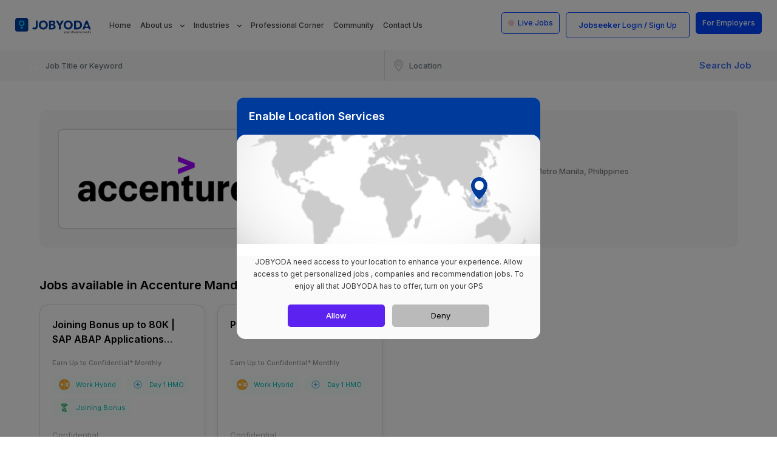

--- FILE ---
content_type: text/html; charset=UTF-8
request_url: https://jobyoda.com/site/accenture-mandaluyong-1
body_size: 65792
content:
 
<!DOCTYPE html>
<html lang="en">
<head>

    <title>
        JOBYODA your dream awaits    </title>

    <meta charset="utf-8" />

    <meta name="title" content="">
    <meta name="Description" content="">
    <meta name="keywords" content="">

    <meta property="og:title" content="" />
    <meta property="og:description" content="" />

            <meta property="og:image" content="https://jobyoda.com/webassets/images/jobyoda-logo.svg"/>
    

    <link rel="icon" href="https://jobyoda.com/webassets/images/fav.png" type="image/png" sizes="16x16">
    <link rel="canonical" href="https://jobyoda.com/site/accenture-mandaluyong-1" />

    <meta name="viewport" content="width=device-width, initial-scale=1" />

    <link rel="stylesheet" href="https://jobyoda.com/webassets/css/style.css" />
    <link rel="stylesheet" href="https://jobyoda.com/webassets/css/responsive.css" />
    <link rel="stylesheet" href="https://jobyoda.com/webassets/css/mobile-responsive.css" />
    <link rel="stylesheet" href="https://jobyoda.com/webassets/css/new-mobile-responsive.css" />



    <!-- Begin Inspectlet Asynchronous Code -->
<script type="text/javascript">
(function() {
window.__insp = window.__insp || [];
__insp.push(['wid', 2137111562]);
var ldinsp = function(){
if(typeof window.__inspld != "undefined") return; window.__inspld = 1; var insp = document.createElement('script'); insp.type = 'text/javascript'; insp.async = true; insp.id = "inspsync"; insp.src = ('https:' == document.location.protocol ? 'https' : 'http') + '://cdn.inspectlet.com/inspectlet.js?wid=2137111562&r=' + Math.floor(new Date().getTime()/3600000); var x = document.getElementsByTagName('script')[0]; x.parentNode.insertBefore(insp, x); };
setTimeout(ldinsp, 0);
})();
</script>
<!-- End Inspectlet Asynchronous Code -->


<script>
    !function (w, d, t) {
      w.TiktokAnalyticsObject=t;var ttq=w[t]=w[t]||[];ttq.methods=["page","track","identify","instances","debug","on","off","once","ready","alias","group","enableCookie","disableCookie"],ttq.setAndDefer=function(t,e){t[e]=function(){t.push([e].concat(Array.prototype.slice.call(arguments,0)))}};for(var i=0;i<ttq.methods.length;i++)ttq.setAndDefer(ttq,ttq.methods[i]);ttq.instance=function(t){for(var e=ttq._i[t]||[],n=0;n<ttq.methods.length;n++
)ttq.setAndDefer(e,ttq.methods[n]);return e},ttq.load=function(e,n){var i="https://analytics.tiktok.com/i18n/pixel/events.js";ttq._i=ttq._i||{},ttq._i[e]=[],ttq._i[e]._u=i,ttq._t=ttq._t||{},ttq._t[e]=+new Date,ttq._o=ttq._o||{},ttq._o[e]=n||{};n=document.createElement("script");n.type="text/javascript",n.async=!0,n.src=i+"?sdkid="+e+"&lib="+t;e=document.getElementsByTagName("script")[0];e.parentNode.insertBefore(n,e)};
    
      ttq.load('CEVUJ1RC77U8J8MB100G');
      ttq.page();
    }(window, document, 'ttq');
  </script>
  

<!-- Google Tag Manager -->
<script>(function(w,d,s,l,i){w[l]=w[l]||[];w[l].push({'gtm.start':
new Date().getTime(),event:'gtm.js'});var f=d.getElementsByTagName(s)[0],
j=d.createElement(s),dl=l!='dataLayer'?'&l='+l:'';j.async=true;j.src=
'https://www.googletagmanager.com/gtm.js?id='+i+dl;f.parentNode.insertBefore(j,f);
})(window,document,'script','dataLayer','GTM-MS37FX8');</script>
<!-- End Google Tag Manager -->

<!-- Google Tag Manager -->
<script>(function(w,d,s,l,i){w[l]=w[l]||[];w[l].push({'gtm.start':
new Date().getTime(),event:'gtm.js'});var f=d.getElementsByTagName(s)[0],
j=d.createElement(s),dl=l!='dataLayer'?'&l='+l:'';j.async=true;j.src=
'https://www.googletagmanager.com/gtm.js?id='+i+dl;f.parentNode.insertBefore(j,f);
})(window,document,'script','dataLayer','GTM-P63FFW3');</script>
<!-- End Google Tag Manager -->

<meta name="google-site-verification" content="059_geDz93Z9O9EKdpV5BF3oQAB_Vu6keNmwG_l2kc8"/>

<!-- Global site tag (gtag.js) - Google Ads: 384592194 -->
<!-- <script defer src="https://www.googletagmanager.com/gtag/js?id=AW-384592194"></script>
<script>
  window.dataLayer = window.dataLayer || [];
  function gtag(){dataLayer.push(arguments);}
  gtag('js', new Date());

  gtag('config', 'AW-384592194');
</script> -->

<script async src="https://www.googletagmanager.com/gtag/js?id=AW-16587655281">
</script>
<script>
  window.dataLayer = window.dataLayer || [];
  function gtag(){dataLayer.push(arguments);}
  gtag('js', new Date());

  gtag('config', 'AW-16587655281');
</script>

<script type="application/ld+json">
    {
     "@context":"http://schema.org",
     "@type":"LocalBusiness",
     "address":{
     "@type": "PostalAddress",
     "streetAddress":"Level 10-1 Fort Legend Tower, 3rd Avenue, 31st Street",
     "addressLocality":"Taguig",
     "addressRegion":"Metro Manila",
     "postalCode":"1634",
     "addressCountry":"Philippines",
     "telephone":"+63 917 872 1630",
    "email": "help@jobyoda.com"
      },
     "name":"Jobyoda",
      "url":"https://jobyoda.com/",
      "image":"https://jobyoda.com/webassets/images/Logo.png",
     "priceRange":"$$$"    
        }
</script>

<script type="application/ld+json">
    {
      "@context": "https://schema.org",
      "@type": "WebSite",
      "url": "https://jobyoda.com/",
      "potentialAction": {
        "@type": "SearchAction",
        "target": "https://query.jobyoda.com/search?q={search_term_string}",
        "query-input": "required name=search_term_string"
      }
    }
</script>

<meta name="facebook-domain-verification" content="38r9xjn6bc06n960spmpbqvjtnhntp" />
      
<!-- Global site tag (gtag.js) - Google Analytics -->
<script defer src="https://www.googletagmanager.com/gtag/js?id=G-R64BFR96SR"></script>
<script>
  window.dataLayer = window.dataLayer || [];
  function gtag(){dataLayer.push(arguments);}
  gtag('js', new Date());
  gtag('config', 'G-R64BFR96SR');
</script>
<!-- Global site tag (gtag.js) - Google Ads: 851948051 -->
<script defer src="https://www.googletagmanager.com/gtag/js?id=AW-851948051"></script>
<script>
  window.dataLayer = window.dataLayer || [];
  function gtag(){dataLayer.push(arguments);}
  gtag('js', new Date());
  gtag('config', 'AW-851948051');
</script>

<!-- Global site tag (gtag.js) - Google Analytics -->
<script defer src="https://www.googletagmanager.com/gtag/js?id=UA-178463617-1"></script>
<script>
  window.dataLayer = window.dataLayer || [];
  function gtag(){dataLayer.push(arguments);}
  gtag('js', new Date());
  gtag('config', 'UA-178463617-1');
</script>

<!-- Facebook Pixel Code -->
<script>
  !function(f,b,e,v,n,t,s)
  {if(f.fbq)return;n=f.fbq=function(){n.callMethod?
  n.callMethod.apply(n,arguments):n.queue.push(arguments)};
  if(!f._fbq)f._fbq=n;n.push=n;n.loaded=!0;n.version='2.0';
  n.queue=[];t=b.createElement(e);t.async=!0;
  t.src=v;s=b.getElementsByTagName(e)[0];
  s.parentNode.insertBefore(t,s)}(window,document,'script',
  'https://connect.facebook.net/en_US/fbevents.js');
  fbq('init', '197166028031236'); 
  fbq('track', 'PageView');
</script>

<noscript>
  <img height="1" width="1" src="imageproxy?token=932e1c629e9bf5d4381f631a825d98945b70e7d0e9200d8e3c300c34f4e6bb88&url=https://www.facebook.com/tr?id=197166028031236&ev=PageView&noscript=1"/>
</noscript>
<!-- End Facebook Pixel Code -->


<script type="text/javascript">
  _linkedin_partner_id = "3329732";
  window._linkedin_data_partner_ids = window._linkedin_data_partner_ids || [];
  window._linkedin_data_partner_ids.push(_linkedin_partner_id);
</script>

<script type="text/javascript">
  (function(l) {

    if (!l){window.lintrk = function(a,b){window.lintrk.q.push([a,b])};
    window.lintrk.q=[]
  }
  var s = document.getElementsByTagName("script")[0];
  var b = document.createElement("script");
  b.type = "text/javascript";b.async = true;
  b.src = "https://snap.licdn.com/li.lms-analytics/insight.min.js";
  s.parentNode.insertBefore(b, s);})(window.lintrk);
</script>

<noscript>
  <img height="1" width="1" style="display:none;" alt="" src=https://px.ads.linkedin.com/collect/?pid=3329732&fmt=gif />
</noscript>


<meta name="yandex-verification" content="d6c7e8438e7ec39e" />
<meta name="slurp" content="noydir">
<meta name="googlebot" content="noodp">
<meta name="robots" content="index, follow">
<meta name="Language" content="English"/>
<meta name="Publisher" content="JobYoda" />
<meta name="Revisit-After" content="7 Days" />
<meta name="distribution" content="Local" />
<meta name="page-topic" content="JobYoda">
<meta name="YahooSeeker" content="index,follow">
<meta name="msnbot" content="index,follow">
<meta name="googlebot" content="index,follow"/>
<meta name="Rating" content="General"/>
<meta name="allow-search" content="yes">
<meta name="expires" content="never">
<link rel="canonical" href="https://jobyoda.com/site/accenture-mandaluyong-1" />
<meta name="msvalidate.01" content="BF1EA7A96E3F367548C4664BEE02B55C" />
    <script type="text/javascript">
        var clevertap = {event:[], profile:[], region : 'sg1', account:[], onUserLogin:[], notifications:[], privacy:[]};
        // replace with the CLEVERTAP_ACCOUNT_ID with the actual ACCOUNT ID value from your Dashboard -> Settings page
        //clevertap.account.push({"id": "TEST-468-WW7-Z76Z"});
        clevertap.account.push({"id": "675-8WW-4R6Z"});
        clevertap.privacy.push({optOut: false}); //set the flag to true, if the user of the device opts out of sharing their data
        clevertap.privacy.push({useIP: true}); //set the flag to true, if the user agrees to share their IP data
        (function () {
             var wzrk = document.createElement('script');
             wzrk.type = 'text/javascript';
             wzrk.async = true;
             wzrk.src = ('https:' == document.location.protocol ? 'https://d2r1yp2w7bby2u.cloudfront.net' : 'http://static.clevertap.com') + '/js/clevertap.min.js';
             var s = document.getElementsByTagName('script')[0];
             s.parentNode.insertBefore(wzrk, s);
        })();
    </script>
    <style type="text/css">
        .Blink {
            animation: blinker 0.5s cubic-bezier(.5, 0, 1, 1) infinite alternate;
        }

        @keyframes blinker {
          from { opacity: 1; }
          to { opacity: 0; }
        }
    </style>

    <script src="https://cdn.adjust.com/adjust-latest.min.js"></script>
    <script type="application/javascript">
        !function(t,e,a,r,n,s,d,l,o,i,u){t.Adjust=t.Adjust||{},t.Adjust_q=t.Adjust_q||[];for(var c=0;c<l.length;c++)o(t.Adjust,t.Adjust_q,l[c]);i=e.createElement(a),u=e.getElementsByTagName(a)[0],i.async=!0,i.src="https://cdn.adjust.com/adjust-latest.min.js",i.onload=function(){for(var e=0;e<t.Adjust_q.length;e++)t.Adjust[t.Adjust_q[e][0]].apply(t.Adjust,t.Adjust_q[e][1]);t.Adjust_q=[]},u.parentNode.insertBefore(i,u)}(window,document,"script",0,0,0,0,["initSdk","getAttribution","getWebUUID","setReferrer","trackEvent","addGlobalCallbackParameters","addGlobalPartnerParameters","removeGlobalCallbackParameter","removeGlobalPartnerParameter","clearGlobalCallbackParameters","clearGlobalPartnerParameters","switchToOfflineMode","switchBackToOnlineMode","stop","restart","gdprForgetMe","disableThirdPartySharing","initSmartBanner","showSmartBanner","hideSmartBanner"],(function(t,e,a){t[a]=function(){e.push([a,arguments])}}));
    </script>

    <script type="text/javascript">
        // Adjust.initSdk({
        //     appToken: 'a4mzigoar0n4',
        //     environment: 'sandbox',
        //     logLevel: 'verbose'
        // });

        Adjust.initSdk({
            appToken: 'VocpaxFdcx-C6ZXZf7HD',
            environment: 'production',
            logLevel: 'verbose'
        });
    </script>



</head>
<body>

    <!-- Google Tag Manager (noscript) -->
    <noscript><iframe src="https://www.googletagmanager.com/ns.html?id=GTM-MS37FX8" height="0" width="0" style="display: none; visibility: hidden;"></iframe></noscript>
    <!-- End Google Tag Manager (noscript) -->

    <!-- Google Tag Manager (noscript) -->
    <noscript><iframe src="https://www.googletagmanager.com/ns.html?id=GTM-P63FFW3" height="0" width="0" style="display: none; visibility: hidden;"></iframe></noscript>
    <!-- End Google Tag Manager (noscript) -->

    <!-- Google Tag Manager -->
    <script>
        (function (w, d, s, l, i) {
            w[l] = w[l] || [];
            w[l].push({ "gtm.start": new Date().getTime(), event: "gtm.js" });
            var f = d.getElementsByTagName(s)[0],
                j = d.createElement(s),
                dl = l != "dataLayer" ? "&l=" + l : "";
            j.async = true;
            j.src = "https://www.googletagmanager.com/gtm.js?id=" + i + dl;
            f.parentNode.insertBefore(j, f);
        })(window, document, "script", "dataLayer", "GTM-MS37FX8");
    </script>
    <!-- End Google Tag Manager -->

    <!-- Load Facebook SDK for JavaScript -->
    <div id="fb-root"></div>

    <!-- Your Chat Plugin code -->
    <div class="fb-customerchat" attribution="install_email" page_id="663516800733629" theme_color="#ffc300"></div>

    <div class="NewDesktopHeader">
        <header>
            <div class="container-fluid">
                <nav class="navbar navbar-expand-lg navbar-light">
                    <a class="navbar-brand" href="https://jobyoda.com/">
                        <img src="https://jobyoda.com/webassets/images/jobyoda-logo.svg" alt="JOBYODA" />
                    </a>
                    <div class="MobileNav">
                        <ul>
                                                        <li>
                                <button class="navbar-toggler" type="button" data-toggle="collapse" data-target="#Menu">
                                    <span class="icon"></span>
                                    <span class="icon"></span>
                                </button>
                            </li>
                        </ul>

                    </div>

                    <div class="collapse navbar-collapse" id="Menu">
                        <div class="MobileLogo">
                            <a class="navbar-brand" href="https://jobyoda.com/">
                                <img src="https://jobyoda.com/webassets/images/Logo.png" alt="Logo" />
                            </a>
                        </div>
                        <ul class="navbar-nav">
                            <li class="nav-item">
                                <a class="nav-link " href="https://jobyoda.com/">Home</a>
                            </li>
                            <li class="dropdown">
                                <a class="nav-link dropdown-toggle " type="button" id="dropdownMenuButton" data-toggle="dropdown">
                                    About us
                                </a>
                                <ol class="dropdown-menu" aria-labelledby="dropdownMenuButton">
                                    <li><a class="dropdown-item" href="https://jobyoda.com/how-it-works">How it Works</a></li>
                                    <li><a class="dropdown-item" href="https://jobyoda.com/faq">FAQ’s</a></li>
                                    <li><a class="dropdown-item" href="https://jobyoda.com/privacypolicy.html">Privacy Policy</a></li>
                                    <li><a class="dropdown-item" href="https://jobyoda.com/temsofuse.html">Terms of Service</a></li>
                                </ol>
                            </li>
                            <li class="dropdown">
                                <a class="nav-link dropdown-toggle" type="button" id="dropdownMenuButton" data-toggle="dropdown">
                                    Industries
                                </a>
                                <ol class="dropdown-menu" aria-labelledby="dropdownMenuButton">
                                                                    <li><a class="dropdown-item" href="https://jobyoda.com/expertise/bpo">BPO</a></li>
                                                                    <li><a class="dropdown-item" href="https://jobyoda.com/expertise/banking-finance-insurance">Banking/Finance/Insurance</a></li>
                                                                    <li><a class="dropdown-item" href="https://jobyoda.com/expertise/sales">Sales</a></li>
                                                                    <li><a class="dropdown-item" href="https://jobyoda.com/expertise/hospitality-tourism-airline">Hospitality/Tourism/Airline</a></li>
                                                                </ol>
                            </li>
                            <li class="nav-item">
                                <a class="nav-link " href="https://jobyoda.com/insights">Professional Corner</a>
                            </li>

                            <li class="nav-item">
                                <a class="nav-link " href="https://jobyoda.com/support-community">Community</a>
                            </li>

                            <li class="nav-item">
                                <a class="nav-link " href="https://jobyoda.com/contact">Contact Us</a>
                            </li>
                        </ul>

                                                        <ul class="navbar-nav Login">
                                    <li class="">
                                        <a id="livejobimg" class="nav-link" href="https://jobyoda.com/company_wise/live-job">
                                            <i class="fa fa-circle text-danger Blink"></i>&nbsp; Live Jobs
                                        </a>
                                    </li>

                                    <!-- <li><a href="https://jobyoda.com/login">Jobseeker Login / Sign Up</a></li> -->
                                    <li class="NewLogin">
                                        Jobseeker
                                        <a href="https://jobyoda.com/login">Login</a> /
                                        <a href="https://jobyoda.com/signup">Sign Up </a>
                                    </li>

                                    <li class="dropdown show">
                                        <a class="dropdown-toggle" href="https://jobyoda.com/recruiter/signup">
                                            For Employers
                                        </a>
                                        <!-- <a class="dropdown-toggle" type="button" id="dropdownMenuButton" data-toggle="dropdown" aria-expanded="true">
                                            Recruiter Login / Sign Up
                                        </a> -->
                                        <ol class="dropdown-menu" aria-labelledby="dropdownMenuButton">
                                            <li><a href="https://jobyoda.com/recruiter/login" class="dropdown-item">Have an account? <strong>Log In</strong></a></li>
                                            <!-- <li><a href="https://jobyoda.com/recruiter" class="dropdown-item">Don’t have an account? <strong>Sign Up</strong></a></li>  -->
                                            <li><a href="https://jobyoda.com/recruiter/signup" class="dropdown-item">Don’t have an account? <strong>Sign Up</strong></a></li>
                                        </ol>
                                    </li>
                                </ul>
                                            </div>
                </nav>
            </div>
        </header>
    </div>

    <div class="NewMobileHeader">
        <div class="MobileSideNav">
        <div class="MobileSideNavHead">
            <img src="https://jobyoda.com/webassets/images/jobyoda-logo.svg">
            <button type="button">&times;</button>
        </div>

        <div class="MobileSideNavBody">
            <ul class="navbar-nav">
                <li class="nav-item">
                    <a class="nav-link active" href="https://jobyoda.com/"> <span><i class="fa fa-home" aria-hidden="true"></i></span> Home</a>
                </li>
                <li class="dropdown">
                    <a class="nav-link dropdown-toggle" type="button" id="dropdownMenuButton" data-toggle="dropdown">
                        <span><i class="fa fa-info-circle" aria-hidden="true"></i></span> About us
                    </a>
                    <ol class="dropdown-menu" aria-labelledby="dropdownMenuButton">
                        <li><a class="dropdown-item" href="https://jobyoda.com/how-it-works">How it Works</a></li>
                        <li><a class="dropdown-item" href="https://jobyoda.com/faq">FAQ’s</a></li>
                        <li><a class="dropdown-item" href="https://jobyoda.com/privacy-policy">Privacy Policy</a></li>
                        <li><a class="dropdown-item" href="https://jobyoda.com/terms">Terms of Service</a></li>
                    </ol>
                </li>
                <li class="dropdown">
                    <a class="nav-link dropdown-toggle" type="button" id="dropdownMenuButton" data-toggle="dropdown">
                        <span><i class="fa fa-industry" aria-hidden="true"></i></span> Industries
                    </a>
                    <ol class="dropdown-menu" aria-labelledby="dropdownMenuButton">
                                                    <li><a class="dropdown-item" href="https://jobyoda.com/expertise/bpo">BPO</a></li>

                                                    <li><a class="dropdown-item" href="https://jobyoda.com/expertise/banking-finance-insurance">Banking/Finance/Insurance</a></li>

                                                    <li><a class="dropdown-item" href="https://jobyoda.com/expertise/sales">Sales</a></li>

                                                    <li><a class="dropdown-item" href="https://jobyoda.com/expertise/hospitality-tourism-airline">Hospitality/Tourism/Airline</a></li>

                                            </ol>
                </li>
                <li class="nav-item">
                    <a class="nav-link" href="https://jobyoda.com/insights"><span><i class="fa fa-text-width" aria-hidden="true"></i></span> Professional Corner</a>
                </li>

                <li class="nav-item">
                    <a class="nav-link" href="https://jobyoda.com/support-community"><span><i class="fa fa-rss" aria-hidden="true"></i></span> Community</a>
                </li>

                <li class="nav-item">
                    <a class="nav-link" href="https://jobyoda.com/contact"> <span><i class="fa fa-envelope-o" aria-hidden="true"></i></span> Contact Us</a>
                </li>
                <li class="nav-item">
                    <a class="Employers" href="https://jobyoda.com/recruiter/signup">For Employers</a>
                </li>
            </ul>
        </div>
    </div>        <header>
            <div class="MobileNewHeader">
                <div class="MobileButton">
                    <button>
                        <span class="icon"></span>
                        <span class="icon"></span>
                        <span class="icon"></span>
                    </button>
                </div>
                <div class="MobileSearch">
                    <a class="LiveJob" href="https://jobyoda.com/mobile_home_search">
                        <span><img src="https://jobyoda.com/webassets/images/Search.svg" alt="Search"></span>
                        <p>Search jobs here…</p>
                    </a>
                </div>
                <div class="MobileNewLogo">
                    <a href="https://jobyoda.com/">
                        <img src="https://jobyoda.com/webassets/images/jobyoda-logo.svg" alt="JOBYODA" />
                    </a>
                </div>

                <div class="MobileProfileIcon">
                                    </div>


            </div>
        </header>
    </div>




    <section>
        <div class="JobFilterArea"> 
            <form id="searchForm" method="post" action="https://jobyoda.com/search" class="has-validation-callback">
                <div class="FilterSearch">
                    <div class="container-fluid">
                        <article>
                            <aside>
                                <span><img src="https://jobyoda.com/webassets/images/Search.svg" alt="Search"></span>
                                <input type="text" id="myInputSearch" value="" name="search_keywords" class="typeahead form-control" placeholder="Job Title or Keyword">
                                <input type="hidden" value="" name="dropdown_cname_selected" id="dropdown_cname_selected">
                            </aside>
                            <aside>
                                <span><img src="https://jobyoda.com/webassets/images/Location.svg" alt="Location"></span>
                                <input type="text" class="form-control" name="location_search" placeholder="Location" id="txtPlaces">

                                <input type="hidden" name="lat" value="" id="home_latitude">
                                <input type="hidden" name="long" value="" id="home_longitude">
                            </aside>
                        </article>
                        <button type="button" id="homeSearchButton">Search Job</button>
                    </div>
                </div>
                <span id="home_search_error" style="color:red;margin: 8%;">  </span>
            </form>
        </div>
    </section>

    <section>
        <div class="CityLocationArea">
            <div class="container-fluid">
                <div class="CityLocationBox">
                    <figure>
                        <img src="https://jobyoda.s3.us-east-2.amazonaws.com/recruiterupload/Acc_Logo_Black_Purple_RGB4.png" alt="Accenture Mandaluyong">
                    </figure>
                    <figcaption>
                        <article>
                            <h4>Mandaluyong <span>33.20 km</span></h4>
                            <h5>
                                <!-- <span class="Icon"><img src="images/Company-3.png"></span>  -->
                                Accenture Mandaluyong                                <!-- <strong><i class="fa fa-star"></i> </strong> -->
                            </h5>
                            <p>
                                <span><img src="https://jobyoda.com/webassets/images/Location.svg" alt="Location"></span>
                                Robinsons Cybergate Tower 1, Cybergate Street, Mandaluyong, Metro Manila, Philippines                            </p>
                        </article>
                        <aside>
                            <ul>
                                <li>
                                    <h6>2</h6>
                                    <p>Jobs</p>    
                                </li>
                                <li>
                                    <h6>21</h6>
                                    <p>Open Positions</p>    
                                </li>
                            </ul>
                        </aside>
                    </figcaption>
                </div>
                                    <div class="CityLocationSlider">
                        <h1>Jobs available in Accenture Mandaluyong - Mandaluyong</h1>
                        <div class="owl-carousel owl-theme" id="CityJobSlider">
                                                        <div class="item">
                                    <div class="JobCardBox">

                                        <div class="JobCardHead">
                                            <article>
                                                <h2><a href="https://jobyoda.com/job-detail/Joining-Bonus-up-to-80K-SAP-ABAP-Applications-Developer-Hybrid-1">Joining Bonus up to 80K | SAP ABAP Applications Developer | Hybrid</a></h2>
                                            </article>
                                        </div>
                                            
                                        <div class="JobCardBody">
                                            
                                            <p>Earn Up to Confidential* Monthly</p>
                                            <ul> 
                                                <li><span><img src="https://jobyoda.com/recruiterfiles/images/hybrid.png" alt="Work Hybrid"></span> Work Hybrid </li>                                                <li><span><img src="https://jobyoda.com/recruiterfiles/images/m_day_1_hmo.png" alt="day 1 hmo"></span> Day 1 HMO</li>                                                <li><span><img src="https://jobyoda.com/recruiterfiles/images/m_bonus.png" alt="bonus"></span> Joining Bonus</li>                                            </ul>    
                                        </div>
                                        <div class="JobCardFooter">
                                            <div>
                                                                                            <p> Confidential </p>  
                                            
                                            </div>
                                        </div>

                                        <div class="JobCardFooter">
                                            <a href="https://jobyoda.com/job-detail/Joining-Bonus-up-to-80K-SAP-ABAP-Applications-Developer-Hybrid-1">Apply for instant screening</a>
                                        </div>
                                    </div>
                                </div>
                                                        <div class="item">
                                    <div class="JobCardBox">

                                        <div class="JobCardHead">
                                            <article>
                                                <h2><a href="https://jobyoda.com/job-detail/PySpark-Developer-1">PySpark Developer</a></h2>
                                            </article>
                                        </div>
                                            
                                        <div class="JobCardBody">
                                            
                                            <p>Earn Up to Confidential* Monthly</p>
                                            <ul> 
                                                <li><span><img src="https://jobyoda.com/recruiterfiles/images/hybrid.png" alt="Work Hybrid"></span> Work Hybrid </li>                                                <li><span><img src="https://jobyoda.com/recruiterfiles/images/m_day_1_hmo.png" alt="day 1 hmo"></span> Day 1 HMO</li>                                                                                            </ul>    
                                        </div>
                                        <div class="JobCardFooter">
                                            <div>
                                                                                            <p> Confidential </p>  
                                            
                                            </div>
                                        </div>

                                        <div class="JobCardFooter">
                                            <a href="https://jobyoda.com/job-detail/PySpark-Developer-1">Apply for instant screening</a>
                                        </div>
                                    </div>
                                </div>
                                                </div>
                        <div class="Explore">
                            <a href="https://jobyoda.com/site/jobs/accenture-mandaluyong-1">Explore All <img src="https://jobyoda.com/webassets/images/right-arrow.png" alt="arrow"></a>
                        </div>
                    </div>
                            </div>
        </div>
    </section>

            <section>
            <div class="IndustriesJobArea">
                <div class="container-fluid">
                    <h3>Type of jobs available in Accenture Mandaluyong </h3>
                    <div class="owl-carousel owl-theme" id="IndustriesJob">
                                            <div class="item">
                            <a href="https://jobyoda.com/site/jobs/accenture-mandaluyong-1/all/it">
                                <div class="IndustriesJobBox">
                                    <figure>
                                        <span class="Icon">
                                            <img src="https://jobyoda.com/webassets/images/catImage/category.png" alt=" IT ">
                                        </span>
                                        <label> IT </label>
                                    </figure>
                                    <figcaption>
                                        <aside>
                                            <h6>2</h6>
                                            <p>Jobs</p>    
                                        </aside>
                                        <aside>
                                            <h6>21</h6>
                                            <p>Open Positions</p>
                                        </aside>
                                    </figcaption>
                                </div>
                            </a>
                        </div>
                                        </div>
                    <div class="Explore">
                        <a href="https://jobyoda.com/site/jobs/accenture-mandaluyong-1">Explore All <img src="https://jobyoda.com/webassets/images/right-arrow.png" alt="arrow"></a>
                    </div>
                </div>
            </div>
        </section>
    
    
<div class="DesktopFooter">
    <footer>
        <div class="Footer">
            <div class="container">
                <div class="row">
                    <div class="col-sm-5">
                        <div class="Foots">
                            <figure><img src="https://jobyoda.com/webassets/images/jobyoda-logo-footer.svg" alt="Logo"></figure>
                            <p>
                                <span><img src="https://jobyoda.com/webassets/images/Foots-1.svg" alt="Location"></span> 
                                <a href="https://goo.gl/maps/GGBHJXnLdU5HAGtYA" target="_blank">Level 10-1 Fort Legend Tower, 3rd Avenue Bonifacio <br> 
                                Global City 31st Street, Taguig City, <br> 
                                Fourth District, NCR Philippines,1634</a> 
                            </p>
                            <p>
                                <span><img src="https://jobyoda.com/webassets/images/Foots-2.svg" alt="Email"></span>
                                <a href="mailto:help@jobyoda.com">help@jobyoda.com</a>
                            </p>
                            
                        </div>
                    </div>
                    <div class="col-sm-7">
                        <div class="row">
                            <div class="col-sm-4">
                                <div class="Foots">
                                    <h3>JOB SEEKERS</h3>
                                    <ul>
                                        <li><a href="https://jobyoda.com/our-partners">Jobs by Company</a></li>
                                        <li><a href="https://jobyoda.com/city">Jobs by City</a></li>
                                        <!-- <li><a href="javascript:void(0);">Career Advise</a></li>
                                        <li><a href="javascript:void(0);">Testimonials</a></li>  -->
                                    </ul>
                                </div>
                            </div>
                            <div class="col-sm-4">
                                <div class="Foots">
                                    <h3>EMPLOYERS</h3>
                                    <ul>
                                        <li><a href="https://jobyoda.com/recruiter/">Post Jobs</a></li>
                                        <li><a href="https://jobyoda.com/recruiter/">Search for Resumes</a></li>
                                        <li><a href="https://jobyoda.com/recruiter/">Advertise with us</a></li> 
                                    </ul>
                                </div>
                            </div>
                            <div class="col-sm-4">
                                <div class="Foots">
                                    <h3>ABOUT JOBYODA</h3>
                                    <ul>
                                        <li><a href="https://jobyoda.com/about">About Us</a></li>
                                        <li><a href="https://jobyoda.com/how-it-works">How it Works</a></li>
                                        <li><a href="https://jobyoda.com/faq">FAQ’s</a></li>
                                        <!-- <li><a href="https://jobyoda.com/privacy-policy">Privacy Policy</a></li>
                                        <li><a href="https://jobyoda.com/terms">Terms of Service</a></li> -->
                                        <li><a href="https://jobyoda.com/privacypolicy.html">Privacy Policy</a></li>
                                        <li><a href="https://jobyoda.com/temsofuse.html">Terms of Service</a></li>
                                        <li><a href="https://jobyoda.com/contact">Contact Us</a></li> 
                                        <li><a href="https://jobyoda.com/sitemap">Sitemap</a></li> 
                                    </ul>
                                </div>
                            </div>
                        </div>
                    </div>
                </div>
            </div>
        </div>
        <div class="CopyRight">
            <div class="container">
                <div class="row">
                    <div class="col-sm-4">
                        <ol>
                            <li>Follow Us On</li>
                            <li>
                                <a href="https://www.facebook.com/jobyodapage/" target="_blank">
                                    <i class="fa fa-facebook"></i>
                                </a> 
                            </li>
                            <li>
                                <a href="https://www.instagram.com/jobyoda/" target="_blank">
                                    <i class="fa fa-instagram"></i>
                                </a>
                            </li> 
                            <li>
                                <a href="https://ph.linkedin.com/company/jobyoda" target="_blank">
                                    <i class="fa fa-linkedin" aria-hidden="true"></i>
                                </a>
                            </li> 
                            <li>
                                <a href="https://www.youtube.com/@jobyodaph" target="_blank">
                                    <i class="fa fa-youtube-play" aria-hidden="true"></i>
                                </a>
                            </li> 
                        </ol>
                    </div>
                    <div class="col-sm-2">
                        <p class="text-right"><a href="https://jobyoda.com/temsofuse.html" style="color: #f9fcff;">Terms of Service</a></p>
                    </div>
                    <div class="col-sm-2">
                        <p class="text-right"><a href="https://jobyoda.com/privacypolicy.html" style="color: #f9fcff;">Privacy Policy</a></p>
                    </div>
                    <div class="col-sm-4">
                        <p class="text-right">Copyright JOBYODA©2025. All Rights Reserved</p>
                    </div>
                </div>
            </div>
            
        </div>
    </footer>
</div>

<div class="MobileFooter">
    <div class="MobileFooter">
    <div class="FooterTop">
        <figure><img src="https://jobyoda.com/webassets/images/jobyoda-logo-footer.svg" alt="Logo"></figure>
        <div id="accordion">
            <div class="card">
                <div class="card-header collapsed" aria-expanded="false" data-toggle="collapse" href="#collapseOne">
                    <h5>Job Seekers</h5>
                </div>
                <div id="collapseOne" class="collapse" data-parent="#accordion">
                    <div class="card-body">
                        <ul>
                            <li><a href="https://jobyoda.com/our-partners">Jobs by Company</a></li>
                            <li><a href="https://jobyoda.com/city">Jobs by City</a></li>
                            <!-- <li><a href="javascript:void(0);">Career Advise</a></li>
                                <li><a href="javascript:void(0);">Testimonials</a></li>  -->
                            </ul>
                        </div>
                    </div>
                </div>
                <div class="card">
                    <div class="card-header collapsed" aria-expanded="false" data-toggle="collapse" href="#collapseTwo">
                        <h5>Employers</h5>
                    </div>
                    <div id="collapseTwo" class="collapse" data-parent="#accordion">
                        <div class="card-body">
                            <ul>
                                <li><a href="https://jobyoda.com/recruiter/">Post Jobs</a></li>
                                <li><a href="https://jobyoda.com/recruiter/">Search for Resumes</a></li>
                                <li><a href="https://jobyoda.com/recruiter/">Advertise with us</a></li> 
                            </ul>
                        </div>
                    </div>
                </div>
                <div class="card">
                    <div class="card-header collapsed" aria-expanded="false" data-toggle="collapse" href="#collapseThree">
                        <h5>About Jobyoda</h5>
                    </div>
                    <div id="collapseThree" class="collapse" data-parent="#accordion">
                        <div class="card-body">
                            <ul>
                                <li><a href="https://jobyoda.com/about">About Us</a></li>
                                <li><a href="https://jobyoda.com/how-it-works">How it Works</a></li>
                                <li><a href="https://jobyoda.com/faq">FAQ’s</a></li>
                                <li><a href="https://jobyoda.com/privacy-policy">Privacy Policy</a></li>
                                <li><a href="https://jobyoda.com/terms">Terms of Service</a></li>
                                <li><a href="https://jobyoda.com/contact">Contact Us</a></li> 
                                <li><a href="https://jobyoda.com/sitemap">Sitemap</a></li> 
                            </ul>
                        </div>
                    </div>
                </div>
            </div>
        </div>

        <div class="Copyright">
            <ol>
                <li>Follow Us On</li>
                <li>
                    <a href="https://www.facebook.com/jobyodapage/" target="_blank">
                        <i class="fa fa-facebook"></i>
                    </a> 
                </li>
                <li>
                    <a href="https://www.instagram.com/jobyoda/" target="_blank">
                        <i class="fa fa-instagram"></i>
                    </a>
                </li> 
                <li>
                    <a href="https://ph.linkedin.com/company/jobyoda" target="_blank">
                        <i class="fa fa-linkedin" aria-hidden="true"></i>
                    </a>
                </li> 
                <li>
                    <a href="https://www.youtube.com/@jobyodaph" target="_blank">
                        <i class="fa fa-youtube-play" aria-hidden="true"></i>
                    </a>
                </li> 
            </ol>
            <p>Copyright JOBYODA©2022. All Rights Reserved</p>
        </div>
    </div></div>

<div class="ModalBox">
    <div class="modal fade" id="VentiModal">
        <div class="modal-dialog">
            <div class="modal-content">
                <div class="VentiCoffee">
                    <div class="VentiCoffeeHead">
                        <a class="CloseModal" data-dismiss="modal">×</a>
                        <img src="https://jobyoda.com/webassets/images/Ventti.png" alt="Ventti">
                        <p>Enter Your Details Below to</p>
                        <h6>Claim Your Venti Coffee Gift Voucher</h6>
                    </div>
                    <div class="VentiCoffeeBody">
                        <form id="ventiForm" method="post">
                            <div class="ModalForm"> 
                                <h4>Enter Your Details</h4>
                                <div class="row">
                                                                        <div class="col-sm-6">
                                        <div class="form-group">
                                            <input type="text" class="form-control" id="venti_name" name="name" value="" placeholder="Enter Name">
                                        </div>
                                    </div>
                                    <div class="col-sm-6">
                                        <div class="form-group">
                                            <input type="text" class="form-control" id="venti_phone" name="phone" value="" placeholder="Enter Contact Number">
                                        </div>
                                    </div>
                                    <div class="col-sm-12">
                                        <div class="form-group">
                                            <input type="text" class="form-control" id="venti_email" name="email" value="" placeholder="Enter Email ID">
                                        </div>
                                    </div>
                                </div>
                                <h4>Which Company did you get hired at?</h4>

                                <div class="form-group">
                                    <select class="form-control" id="venti_company" name="recruiter">
                                        <option value="">Select Company</option>
                                                                            </select>
                                </div>
                                <div class="form-group">
                                    <input type="date" class="form-control" id="venti_date" name="hiredDate" max="2026-01-25" placeholder="Date of Hire">
                                </div> 
                                <div class="form-group">
                                    <label class="Checkbox">Pls confirm if you declared JobYoDA as your source of Application
                                        <input type="checkbox" name="confirmation" value="1">
                                        <span class="checkmark"></span>
                                    </label>
                                </div>
                                <button class="Button" type="submit">
                                    Claim Voucher
                                </button>
                            </div> 
                        </form>
                    </div>
                </div>
            </div>
        </div>
    </div>

    <div class="modal fade" id="SuccessVentiModal">
        <div class="modal-dialog">
            <div class="modal-content">
                <div class="VentiCoffee">
                    <div class="VentiCoffeeHead">
                        <a class="CloseModal" data-dismiss="modal">×</a>
                        <div class="SuccessVentiCoffee">
                            
                            <img src="https://jobyoda.com/webassets/images/Ventti.png"  alt="Ventti">
                            <h6>Successfully Submitted </h6>
                            <p>We will validate your hiring details with our partners <br> and process your voucher shortly</p>
                            <a href="https://jobyoda.com/support_community">Share your Success Story With Us</a>
                        </div>
                    </div> 
                </div>
            </div>
        </div>
    </div>

    <div class="modal fade" id="gpsModal" tabindex="-1" role="dialog" aria-labelledby="exampleModalCenterTitle" aria-hidden="true">
        <div class="modal-dialog modal-dialog-centered" role="document">
            <div class="modal-content modal-contentLocation">
                <div class="LocationBlocked">
                    <h4>Enable Location Services</h4>    
                    <figure><span class="pulse"></span><img src="https://jobyoda.com/webassets/images/location-philipinc.jpg" alt="location" /></figure>
                    <p>JOBYODA need access to your location to enhance your experience. Allow access to get personalized jobs , companies and recommendation jobs. To enjoy all that JOBYODA has to offer, turn on your GPS</p>

                    <button type="button" id="allowGpsDefault"> Allow</button>
                    <button type="button" id="allowGpsclose">Deny</button>

                </div> 


          </div>
       </div>
    </div>
</div>

<script src="https://cdnjs.cloudflare.com/ajax/libs/lightbox2/2.11.1/js/lightbox-plus-jquery.min.js"></script>    
<script src="https://ajax.googleapis.com/ajax/libs/jquery/3.5.1/jquery.min.js"></script>
<script src="https://cdnjs.cloudflare.com/ajax/libs/popper.js/1.16.0/umd/popper.min.js"></script>
<script src="https://maxcdn.bootstrapcdn.com/bootstrap/4.5.2/js/bootstrap.min.js"></script>

<script src="https://jobyoda.com/webassets/js/owl.carousel.js"></script>
<script src="https://cdnjs.cloudflare.com/ajax/libs/jquery-validate/1.16.0/jquery.validate.min.js"></script>
<script src="https://ajax.googleapis.com/ajax/libs/jqueryui/1.12.1/jquery-ui.min.js"></script>
<!-- <script src="https://cdnjs.cloudflare.com/ajax/libs/bootstrap-multiselect/0.9.13/js/bootstrap-multiselect.js"></script> -->
<script src="https://jobyoda.com/webassets/js/bootstrap-multiselect.js"></script>


<script src="https://unpkg.com/masonry-layout@4/dist/masonry.pkgd.js"></script>
<script src="https://jobyoda.com/webassets/js/index.js"></script>


<script type="text/javascript">
    $(".nav-tabs a").click(function() {
        var id=$(this).data('id')
        $(".ServiceTab").hide();
        $(".ServiceTab"+id).show(); 
    });
</script>

<!-- contact submit -->
<script type="text/javascript">
    $(document).ready(function() {

        $('#contactsubmitform').validate({
            rules: {
                name: {required:true,minlength:1,maxlength:30},
                email: {
                  required: true,
                  email: true,
                  maxlength:30
                },
                phone: { required: true, number: true, minlength:10, maxlength:10},
                message:{
                    required:true,
                }
            },
            messages: {
                name: {required:'The name field is required'},
                email: {required:'The email field is required', maxlength:"The email must not contain more than 30 characters"},
                phone: {required:"Please enter mobile number"},
                message: {
                    required:"The message field is required",
                }
            },
            submitHandler: function(form) {  
                form.submit();
                // let name = $("#contact_name").val();
                // let email = $("#contact_email").val();
                // let phone = $("#contact_phone").val();
                // let message = $("#contact_message").val();
                // let captcha = $(".g-recaptcha").val();

                // $.ajax({
                //     type: "POST",
                //     url: "https://jobyoda.com/contact/submit",
                //     data: { name:name, email:email, phone:phone, message:message, 'g-recaptcha-response':captcha },
                //     success: function(response) {
                //         var jsonData = JSON.parse(response);
                //         if (jsonData.status == "error") {
                //             $("#contactCaptchaImage").html(jsonData.data.image);
                //         } else {
                            
                //             window.location.href="https://jobyoda.com/thank-you";
                //         }
                //     }
                // });
            }
        });
    });
</script>

<!-- job wishlist -->
<script type="text/javascript">
    $(".jobWishlist").on('click', function() {
        var id = $(this).attr("data-id");
        var createATTR = "[data-id="+id+"]";
        console.log(id, createATTR)
        $.ajax({
            type:'POST',
            url:'https://jobyoda.com/wishlist',
            data:{ id:id },
            success:function(response) {
                if(response == 1) {
                    $(createATTR).addClass("active");
                } else {
                    $(createATTR).removeClass("active");
                }
            }
        });  
    })
</script>

<script type="text/javascript">
    $(document).ready(function() {
        $("#city_search").on('keyup', function() {
            var keyword = $(this).val();
            $.ajax({
                url: "https://jobyoda.com/city/search",
                type: "POST",
                data: { keyword: keyword},
                success: function(data) {
                    //console.log(data)
                    $("#cityajax").html(data);
                },
                error: function(jqXHR, textStatus, errorThrown) {
                    console.log(jqXHR);                        
                    console.log(textStatus);                        
                    console.log(errorThrown);                        
                },
            });
        });
    })
</script>

<!-- Ventii submit -->
<script type="text/javascript">
    $(document).ready(function() {

        $('#ventiForm').validate({
            rules: {
                name: { required: true },
                email:  { required: true, email: true},
                phone: { required: true, number: true, minlength:10, maxlength:10},
                recruiter: { required: true },
                hiredDate: { required: true },
                confirmation: { required: true }
            },
            messages: {
                name: "Please enter name",
                email: {required:"Please enter email"},
                phone: {required:"Please enter mobile number"},
                recruiter: "Please select company",
                hiredDate: "Please enter hired date",
                confirmation: "Please checked confirmation box"
            },
            submitHandler: function(form, event) {
                event.preventDefault();
                
                let name = $("#venti_name").val();
                let email = $("#venti_email").val();
                let phone = $("#venti_phone").val();
                let company = $("#venti_company > option:selected").val();
                let hiredDate = $("#venti_date").val();

                $.ajax({
                    type: "POST",
                    url: "https://jobyoda.com/ventiCoffie",
                    data: { name:name, email:email, phone:phone, company:company, hiredDate:hiredDate},
                    success: function(response) {
                        $("#VentiModal").modal('hide');
                        $("#SuccessVentiModal").modal('show');
                    }
                });
            }
        });
    });
</script>

<script type="text/javascript">
    $(document).ready(function() {
        $("#allowGps").click(function (e) {
          location.reload(); 
        }); 
    });

    $(document).ready(function() {
        $("#allowGpsclose").click(function (e) {
            $("#gpsModal").modal("hide");
        }); 
        $("#allowGpsDefault").click(function (e) {
            
            $.ajax({
                type: "POST",
                 url: "https://jobyoda.com/" + "home/fetch_location",
                data: {currentLatitude:'14.5676285',currentLongitude:'120.7397551'},
                success:function(data) {
                    $("#gpsModal").modal("hide");

                    localStorage.setItem('currentLatitude', '14.5676285');
                    localStorage.setItem('currentLongitude', '120.7397551');
                    var date = Date.now();
                    localStorage.setItem("lastactivity", date);

                    location.reload();
                },
                error:function(){
                    location.reload();
                }
            });
        }); 
    });
    function initMap() {}
</script>

<script src="https://maps.googleapis.com/maps/api/js?key=AIzaSyCHu8t8gkBK-yT0hkzrp5P5Fa51kFNUjUk&libraries=places&callback=initMap"></script>

<script type="text/javascript">
    google.maps.event.addDomListener(window, 'load', function () {
        var places = new google.maps.places.Autocomplete(document.getElementById('txtPlaces'));
        google.maps.event.addListener(places, 'place_changed', function () {
            
            var place = places.getPlace();
            var address = place.formatted_address;
            var latitude = place.geometry.location.A;
            var longitude = place.geometry.location.F;
            $('#home_latitude').val(place.geometry.location.lat());
            $('#home_longitude').val(place.geometry.location.lng());
            var mesg = "Address: " + address;
            mesg += "\nLatitude: " + latitude;
            mesg += "\nLongitude: " + longitude;
            console.log(place.address_components);
            for(var j=0;j<place.address_components.length;j++) {
                if(place.address_components[j]['types'][0] == 'administrative_area_level_2') {
                    var state = place.address_components[j]['long_name'];
                }
                if(place.address_components[j]['types'][0] == 'locality') {
                    var city = place.address_components[j]['long_name'];
                } else {
                    var city = state;
                }
            }
            $('#home_city').val(city);
            //$('#getState_register').val(state);
        });
    });
</script>

<script type="text/javascript">
    $(document).ready(function() {

        if(localStorage.getItem('lastactivity')) {

            var date1 = localStorage.getItem('lastactivity');
            var date2 = Date.now();
            if (date1 !== undefined) {

                let difference = date2 - date1;
                let diff = ((difference) / 1000).toFixed(0);
                if (diff > 1000) {
                    localStorage.clear();
                    if ("geolocation" in navigator) {
                        navigator.geolocation.getCurrentPosition(allowLocationSuccess, showError);
                    }
                } else {
                    checkSessionCurrentLocation();                    
                }
            } else {

                checkSessionCurrentLocation();
            }

        } else {

            localStorage.clear();
            if ("geolocation" in navigator) {
                navigator.geolocation.getCurrentPosition(allowLocationSuccess, showError);
            } else {
                console.log("Not Working")
            }
        }
    });
    
    function allowLocationSuccess(position) {
        var currentLatitude = position.coords.latitude;
        var currentLongitude = position.coords.longitude;

        if(currentLatitude) {
            localStorage.setItem('currentLatitude', currentLatitude);
            localStorage.setItem('currentLongitude', currentLongitude);

            var date = Date.now();
            localStorage.setItem("lastactivity", date);

            $.ajax({
                type: "POST",
                url: "https://jobyoda.com/" + "home/fetch_location",
                data: {currentLatitude:currentLatitude,currentLongitude:currentLongitude},
                success:function(data) {
                     location.reload();
                },
                error:function() {
                    location.reload();
                }
            });
        }
    }

    function showError(error) {
        localStorage.clear();
        switch(error.code) {
            case error.PERMISSION_DENIED:
                $('#gpsModal').modal('show');
                break;
            case error.POSITION_UNAVAILABLE:
                alert("Location information is unavailable.")
                break;
            case error.TIMEOUT:
                alert("The request to get user location timed out.")
                break;
            case error.UNKNOWN_ERROR:
                alert("An unknown error occurred.")
                break;
        }
    }
</script>

    <script type="text/javascript">
        function checkSessionCurrentLocation() {
            localStorage.clear();
            if ("geolocation" in navigator) {
                navigator.geolocation.getCurrentPosition(allowLocationSuccess, showError);
            }
        }
    </script>
<script type="text/javascript">
    $('#slides').carousel({
      interval: 3000,
      cycle: true
    });
</script>


<script type="text/javascript">
    $(document).ready(function() {
        $("#logoutHandle").on("click", function() {

            var identity = "";
            if(identity.length>0) {
                var cleverTapData = {
                    "Identity" : ""
                }
                clevertap.event.push("Logout", cleverTapData);
            }

            window.location.href= "https://jobyoda.com/logout";
        });
        $(".logoutHandle").on("click", function() {

            var identity = "";
            if(identity.length>0) {
                var cleverTapData = {
                    "Identity" : ""
                }
                clevertap.event.push("Logout", cleverTapData);
            }

            window.location.href= "https://jobyoda.com/logout";
        });
    });
</script>
<script type="text/javascript">
    $(document).ready(function () {
        $(".MobileButton button").click(function () {
            $("body").toggleClass("MobileMenuOpen");
        });
        $(".MobileSideNavHead button").click(function () {
            $("body").toggleClass("MobileMenuOpen"); 
        });
    });
</script>
<!-- <script>
window.$zoho=window.$zoho || {};$zoho.salesiq=$zoho.salesiq||{ready:function(){}}
</script>
<script id="zsiqscript" src="https://salesiq.zohopublic.in/widget?wc=siqd12473d15f56e41f3c63abf0d8fc4330f393ec6d1e9bf31999795be0f8b8c2fd" defer>
</script> -->



<script>window.$zoho=window.$zoho || {};$zoho.salesiq=$zoho.salesiq||{ready:function(){
     $zoho.salesiq.chat.defaultdepartment("Help Desk");
}}

</script>
<script id="zsiqscript" src="https://salesiq.zohopublic.in/widget?wc=siqd12473d15f56e41f3c63abf0d8fc4330f393ec6d1e9bf31999795be0f8b8c2fd" defer>
</script>
<script type="text/javascript">
    $(document).ready(function(){

        $("#myInputSearch").autocomplete({
            source: function( request, response ) {

                $.ajax({
                    url: "https://jobyoda.com/home/searching",
                    type: "POST",
                    dataType: "json",
                    data: { keyword: request.term},
                    success: function(data) {
                        response(data);
                    },
                    error: function(jqXHR, textStatus, errorThrown) {
                        console.log(jqXHR);                        
                        console.log(textStatus);                        
                        console.log(errorThrown);                        
                    },
                    minLength: 3,
                });
            },
            select: function (event, ui) {
               // Set selection
               $('#dropdown_cname_selected').val(ui.item.value); // save selected id to input
               $('#myInputSearch').val(ui.item.value); // save selected id to input
               return false;
            }
        }).data('ui-autocomplete')._renderItem = function (ul, item) {
            return $('<li></li>')
                .data('item.autocomplete', item)
                .append('<a href="javascript:void(0)" style="display: block;">'+item.label+'<span style="float:right;padding-right:10px;">' + item.label1 + ' Openings</span></li>')
                .appendTo(ul);
        }; 
    });
    $(document).ready(function() {
        $("#homeSearchButton").click(function() {8
            var keyword = $("#myInputSearch").val();
            var location = $("#txtPlaces").val();

            if(keyword.length > 0 || location.length > 0) {
                $("#searchForm").submit();
            } else {
                $("#home_search_error").html("Please enter any one field for searching");
                setTimeout(function() {
                    $("#home_search_error").html("");
                }, 3000);
            }
        });
    });
</script>
</body>
</html>


--- FILE ---
content_type: text/css
request_url: https://jobyoda.com/webassets/css/mobile-responsive.css
body_size: 14411
content:
.PartnerSliderArea h2 {
	display: none
}

.PartnerSliderArea p {
	display: none;
}

.DesktopHeader {
	display: block
}

.MobileHeader {
	display: none;
	position: absolute;
	top: 0;
	left: 0;
	width: 100%;
	z-index: 11;
	justify-content: space-between;
	padding: 15px;
	align-items: center
}

.MobileHeader .HeaderLeft img {
	max-height: 20px
}

.OpenMobileHeader:before {
	content: '';
	position: fixed;
	background-color: rgb(0 0 0 / 30%);
	width: 100%;
	height: 100vh;
	left: 0;
	top: 0;
	z-index: 10
}

.MobileHeader .HeaderLeft .HeaderMenu {
	display: block !important;
	background-color: #fff;
	position: fixed;
	top: 0;
	left: 0;
	width: 300px;
	height: 100vh !important;
	padding: 15px 15px;
	justify-content: inherit;
	flex-basis: inherit;
	overflow: auto;
	box-shadow: 0 1px 8px #ddd;
	-webkit-transition: -webkit-transform ease 400ms;
	transition: -webkit-transform ease 400ms;
	-o-transition: transform ease 400ms;
	transition: transform ease 400ms;
	transition: transform ease 400ms, -webkit-transform ease 400ms;
	-webkit-transform: translateX(100%);
	-ms-transform: translateX(100%);
	transform: translateX(-100%);
	z-index: 10
}

.MobileHeader .HeaderLeft .HeaderMenu #CloseMobileMenu {
	position: absolute;
	right: 10px;
	font-size: 20px;
	width: 30px;
	height: 30px;
	color: #000;
	font-weight: 600
}

.MobileHeader .HeaderLeft button {
	background-color: #fff0;
	border: none;
	outline: 0
}

.MobileHeader .HeaderLeft .HeaderMenu .navbar-brand {
	display: block;
	padding: 0;
	width: 70%
}

.MobileHeader .HeaderLeft .HeaderMenu .navbar-brand img {
	max-height: 35px
}

.MobileHeader .HeaderLeft .HeaderMenu ul li {
	margin: 15px 0 0 0
}

.MobileHeader .HeaderLeft .HeaderMenu ul li .nav-link {
	padding: 0;
	font-size: 14px;
	font-weight: 500;
	color: #434343;
	position: relative
}

.MobileHeader .HeaderLeft .HeaderMenu ul li .dropdown-menu li {
	margin: 0
}

.MobileHeader .HeaderLeft .HeaderMenu ul li .dropdown-menu li a {
	padding: 10px 20px;
	font-size: 14px;
	font-weight: 500;
	color: #000
}

.MobileHeader .HeaderLeft .HeaderMenu ul.Login li a {
	border: 1px solid #04F;
	padding: 13px 20px;
	display: block;
	border-radius: 5px;
	font-weight: 600;
	color: #04F
}

.MobileHeader .HeaderLeft .HeaderMenu ul.Login li:last-child a {
	background-color: #04F;
	color: #fff
}

.MobileHeader .HeaderLeft .HeaderMenu ul li .dropdown-menu {
	padding: 0;
	border: 1px solid #ddd;
	border-radius: 10px;
	min-width: 210px;
	overflow: hidden;
	width: 100%;
	position: relative !important;
	margin: 10px 0 0 0;
	transform: inherit !important
}

.MobileHeader .HeaderLeft .HeaderMenu ul.Login li .dropdown-menu {
	right: 0;
	left: auto;
	padding: 10px
}

.MobileHeader .HeaderLeft .HeaderMenu ul.Login li .dropdown-menu li a {
	border: none;
	color: #8A90A4;
	text-align: right;
	font-weight: 400;
	background-color: #fff0;
	padding: 9px 0;
	font-size: 14px
}

.MobileHeader .HeaderLeft .HeaderMenu ul.Login li .dropdown-menu li a strong {
	color: #0043FF;
	font-weight: 600
}

.MobileHeader .HeaderLeft .HeaderMenu ul.Login li:last-child a:after {
	content: none
}

.MobileHeader .HeaderMiddle .navbar-brand {
	margin: 0;
	padding: 0
}

.MobileHeader .HeaderMiddle .navbar-brand img {
	width: 150px;
	max-height: 25px
}

.MobileHeader .HeaderRight ul li {
	position: relative
}

.MobileHeader .HeaderRight ul li a img {
	max-height: 20px
}

.MobileHeader .HeaderRight ul li a:after {
	content: none
}

.MobileHeader .HeaderRight ul li .dropdown-menu {
	margin: 0;
	right: 0;
	left: auto !important;
	padding: 0;
	border: 1px solid #ddd;
	box-shadow: 0 4px 10px #ddd;
	border-radius: 10px;
	min-width: 210px;
	overflow: hidden;
	transform: inherit !important;
	top: 30px !important
}

.MobileHeader .HeaderRight ul li .dropdown-menu li a {
	padding: 12px 20px;
	font-size: 14px;
	font-weight: 500;
	color: #000
}

.MobileHeader .HeaderRight ul li .dropdown-menu li a:hover {
	background: #3f6def;
	color: #fff
}

.OpenMobileHeader .MobileHeader .HeaderLeft .HeaderMenu {
	transform: translateX(0%)
}

.MobileJobBox {
	border: 1px solid #ddd;
	padding: 15px 15px 15px 60px;
	position: relative;
	border-radius: 10px;
	cursor: pointer;
	background-color: #fff;
	box-shadow: 0 0 4px #e7e3e3
}

.MobileJobBox+.MobileJobBox {
	margin-top: 15px
}

.MobileJobBox .MobileJobHead {
	margin: 0 0 10px -40px
}

.MobileJobBox .MobileJobHead h1 {
	line-height: 22px;
	font-size: 14px
}

.MobileJobBox .MobileJobHead h1 a {
	display: -webkit-box;
	-webkit-line-clamp: 2;
	-webkit-box-orient: vertical;
	overflow: hidden
}

.MobileJobBox figure {
	position: absolute;
	margin: 0;
	left: 10px;
	top: 70px;
	width: 37px
}

.MobileJobBox article {
	display: flex;
	justify-content: space-between;
	margin: 0 0 10px 0
}

.MobileJobBox article figcaption h4 {
	font-size: 16px;
	font-weight: 600;
	color: #434343;
	margin: 0 0 1px 0
}

.MobileJobBox article figcaption h4 span {
	font-size: 13px;
	margin: 0 0 0 4px
}

.MobileJobBox article figcaption h4 span i {
	color: #eba423
}

.MobileJobBox article figcaption p {
	font-size: 13px;
	color: #848485;
	font-weight: 400
}

.MobileJobBox article figcaption p span {
	color: #3f6def;
	font-weight: 600
}

.MobileJobBox article aside h6 {
	font-size: 18px;
	font-weight: 600;
	line-height: 1.23;
	color: #434343
}

.MobileJobBox article aside p {
	font-size: 14px;
	font-weight: 400;
	color: #aaa
}

.MobileJobBox .JobBody h4 {
	font-size: 16px;
	font-weight: 600;
	color: #434343;
	margin: 0 0 7px 0
}

.MobileJobBox .JobBody p {
	font-size: 14px;
	font-weight: 400;
	line-height: 23px;
	color: #999;
	margin: 0 0 10px 0
}

.MobileJobBox .JobBody ul {
	display: flex;
	flex-wrap: wrap
}

.MobileJobBox .JobBody ul li {
	background-color: rgb(255 165 75 / 5%);
	font-size: 12px;
	font-weight: 400;
	color: #ffa54b;
	padding: 8px 12px;
	border-radius: 20px;
	margin: 0 5px 0 0;
	display: inline-flex;
	align-items: center
}

.MobileJobBox .JobBody ul li span {
	width: 18px;
	margin: 0 10px 0 0
}

.MobileDownloadArea {
	padding: 30px 30px;
	text-align: center;
	background: linear-gradient(89.76deg, #DEE7FF .19%, #FFE2C5 99.79%)
}

.MobileDownloadArea h4 {
	color: #000;
	font-weight: 700;
	margin: 0 0 5px 0;
	font-size: 20px
}

.MobileDownloadArea p {
	font-size: 13px;
	font-weight: 500;
	line-height: 24px;
	margin: 0 0 15px 0
}

.MobileDownloadArea ul li {
	display: inline-block;
	margin: 0 5px
}

.MobileDownloadArea ul li a {
	display: block;
	width: 120px;
	border-radius: 5px;
	overflow: hidden
}

.MobileJobBox .MobileJobHead h1 {
	color: #000;
	display: -webkit-box;
	-webkit-line-clamp: 2;
	-webkit-box-orient: vertical;
	overflow: hidden;
}

.Apply {
	padding: 9px 25px;
	display: inline-block;
	background-color: #ffa54b;
	border-radius: 5px;
	margin: 10px 0 0 0;
	color: #fff;
	font-weight: 600;
	font-size: 13px;
}

.JobBox .JobBody .Apply {
	display: none;
}

@media screen and (max-width:550px) {

	.DesktopHeader {
		display: none;
	}

	.MobileHeader {
		display: flex;
	}

	.CompanyHiredArea {
		background: linear-gradient(89.76deg, #DEE7FF .19%, #FFE2C5 99.79%);
		padding: 100px 0 0 0;
		margin: 0 0 -35px 0
	}

	.CompanyHiredArea .CompanyHiredBox {
		padding: 0
	}

	.CompanyHiredArea .CompanyHiredBox .HiredBox .CompanyHired h3 {
		font-size: 22px;
		margin: 0 0 15px 0
	}

	.CompanyHiredArea .CompanyHiredBox .HiredBox .CompanyHired p {
		font-size: 13px
	}

	/*	.CompanyHiredArea .CompanyHiredBox .HiredBox .CompanyHired form{display:flex} 
	.CompanyHiredArea .CompanyHiredBox .HiredBox .CompanyHired form article{display:flex;margin:0;border-radius:10px 0 0 10px;width:calc(100% - 50px)} 
	.CompanyHiredArea .CompanyHiredBox .HiredBox .CompanyHired form article aside{padding:5px 10px} 
	.CompanyHiredArea .CompanyHiredBox .HiredBox .CompanyHired form article aside input{padding:0 0 0 10px} 
	.CompanyHiredArea .CompanyHiredBox .HiredBox .CompanyHired form article aside:first-child{width:65%} 
	.CompanyHiredArea .CompanyHiredBox .HiredBox .CompanyHired form article aside:last-child{width:35%;border-left:1px solid #ddd} 
	.CompanyHiredArea .CompanyHiredBox .HiredBox .CompanyHired form button{width:50px;padding:0;border-radius:0 10px 10px 0} */
	.JobBox .JobBody .Apply {
		display: inline-block;
	}

	.CompanyHiredArea .CompanyHiredBox .HiredBox .CompanyHired form article aside:first-child {
		border-bottom: 1px solid #ddd;
	}

	.CompanyHiredArea .CompanyHiredBox .HiredBox .CompanyPopular {
		margin: 0 auto;
		width: 90%
	}

	.MobileJobBox .MobileJobHead h1 a {
		color: #000
	}

	.MobileJobBox article figcaption h4 a {
		color: #434343
	}

	.MobileJobBox article figcaption p a {
		color: #848485
	}

	.MobileJobBox .JobBody ul+a {
		display: inline-block;
		border-radius: 5px;
		padding: 6px 20px !important;
		margin: 15px 0 0 0;
		background-color: #fd5901;
		color: #fff;
		font-weight: 600;
	}

	#blogFilterArea .InsightsBox figure {
		height: 255px
	}

	.CompanyHiredArea .CompanyHiredBox .HiredBox .CompanyPopular .owl-nav .owl-prev,
	.CompanyHiredArea .CompanyHiredBox .HiredBox .CompanyPopular .owl-nav .owl-next {
		font-size: 22px;
		top: 20px
	}

	.CompanyHiredArea .CompanyHiredBox .HiredBox .CompanyPopular .owl-nav .owl-prev {
		left: -15px
	}

	.CompanyHiredArea .CompanyHiredBox .HiredBox .CompanyPopular .owl-nav .owl-next {
		right: -15px
	}

	.AdvertisementArea {
		background-color: #F9FAFE;
		padding: 60px 0 20px 0
	}

	.AdvertisementArea .item {
		padding: 11px 5px
	}

	.AdvertisementBox {
		height: auto;
		box-shadow: 0 4px 7px 0 #00000029;
		border-radius: 5px
	}

	.IndustriesArea {
		background-color: #F9FAFE;
		padding: 20px 0 0 0
	}

	.IndustriesArea .IndustriesHeader {
		margin: 0 0 20px 0
	}

	.IndustriesArea .IndustriesHeader h3 {
		font-weight: 700;
		margin: 0 0 10px 0;
		color: #5B606D
	}

	.IndustriesArea .IndustriesHeader h4 {
		color: #9A9EAB
	}

	.IndustriesArea .IndustriesBody {
		background: #f9f9f9;
	}

	.IndustriesArea .IndustriesBody .JobCategory {
		display: block;
		box-shadow: 0 10px 6px 0 #4D4F5614;
		padding: 0 45px
	}

	.IndustriesArea .IndustriesBody .JobSubCategory {
		display: block;
		background: #f9f9f9;
		padding: 15px 40px
	}

	.IndustriesArea .IndustriesBody .JobSubCategory .owl-carousel .owl-nav .owl-prev,
	.IndustriesArea .IndustriesBody .JobSubCategory .owl-carousel .owl-nav .owl-next {
		background-color: transparent
	}

	.IndustriesArea .IndustriesFilter {
		display: none
	}

	.IndustriesArea .IndustriesSlider {
		padding: 0 15px;
	}

	.IndustriesArea .IndustriesSlider p.Title a {
		float: right;
		font-size: 13px;
		color: #000;
		font-weight: 500
	}

	.IndustriesArea .IndustriesSlider p.Title a img {
		width: 20px
	}

	.PartnerSliderArea {
		padding: 10px;
		background: #f9f9f9
	}

	.PartnerSliderArea h2 {
		color: #5B606D;
		font-weight: 700;
		margin: 0 0 10px 0;
		font-size: 20px;
		display: block
	}

	.PartnerSliderArea h2 a {
		float: right;
		font-size: 13px;
		color: #000;
		font-weight: 500
	}

	.PartnerSliderArea h2 a img {
		width: 20px
	}

	.PartnerSliderArea p {
		display: block;
		margin: 0 0 20px 0
	}

	.PartnerSliderArea .PartnerSlide {
		text-align: left
	}

	.PartnerSliderArea .PartnerSlide img {
		max-height: 50px;
		margin: inherit;
		mix-blend-mode: color-burn;
		aspect-ratio: 3/2;
		object-fit: contain
	}

	.PartnerSliderArea .owl-carousel .owl-nav {
		display: none
	}

	.EmployerArea {
		background-color: #f9f9f9;
		padding: 20px 10px
	}

	.EmployerArea h2 {
		color: #5B606D;
		font-weight: 700;
		margin: 0 0 10px 0;
		font-size: 20px;
		text-align: left
	}

	.EmployerArea h2 a {
		float: right;
		font-size: 13px;
		color: #000;
		font-weight: 500
	}

	.EmployerArea h2 a img {
		width: 20px
	}

	.EmployerArea h5 {
		text-align: left;
		margin: 0 0 20px 0
	}

	.EmployerBox figure {
		height: 150px
	}

	.EmployerBox figcaption {
		border-radius: 10px
	}

	.EmployerArea .owl-carousel .owl-nav {
		display: none
	}

	.CitySearchArea {
		padding: 20px 10px;
		margin: 0;
		background-color: #f9f9f9
	}

	.CitySearchArea .CitySearchLeft h3 {
		color: #5B606D;
		font-weight: 700;
		margin: 0 0 10px 0;
		font-size: 20px
	}

	.CitySearchArea .CitySearchLeft h3 a {
		float: right;
		font-size: 13px;
		color: #000;
		font-weight: 500
	}

	.CitySearchArea .CitySearchLeft h3 a img {
		width: 20px
	}

	.CitySearchArea .CitySearchLeft p {
		margin: 0 0 15px 0
	}

	.CitySearchArea .owl-carousel .owl-nav {
		display: none
	}

	.CitySearchBox figure {
		height: 185px
	}

	.CitySearchBox figcaption {
		position: absolute;
		bottom: 5px;
		width: calc(100% - 10px);
		border-radius: 5px;
		padding: 5px
	}

	.CitySearchBox figcaption p {
		font-size: 11px
	}

	.InsightsArea {
		padding: 20px 10px
	}

	.InsightsArea h3 {
		color: #5B606D;
		font-weight: 700;
		margin: 0 0 10px 0
	}

	.InsightsArea h3 a {
		float: right;
		font-size: 13px;
		color: #000;
		font-weight: 500
	}

	.InsightsArea h3 a img {
		width: 20px
	}

	.InsightsArea h5 {
		margin: 0 0 15px 0
	}

	.InsightsArea .col-sm-4 {
		width: 50%;
		padding: 0 10px
	}

	.InsightsBox figure {
		height: 135px
	}

	.DownloadArea {
		display: none
	}

	.CopyRight ol {
		text-align: center;
	}

	.CopyRight ol li {
		margin: 0 10px
	}

	.CopyRight p {
		text-align: center !important;
		margin-top: 10px
	}

	.scroll-top-wrapper {
		display: none;
	}

	.RecommendationBox {
		display: none;
	}

	#NoticeModal_new .modal-dialog {
		display: block !important;
	}

	#NoticeModal .modal-dialog {
		display: none !important;
	}


}

--- FILE ---
content_type: text/css
request_url: https://jobyoda.com/webassets/css/new-mobile-responsive.css
body_size: 26850
content:
.MobileHeaderTest header {
	display: none;
}

.MobileHeaderTest footer {
	display: none;
}

.MobileScreen {
	display: none
}


/*    .DesktopHeader{ display:block; }
    .NewMobileHeader{ display:none; }*/

.DesktopScreen {
	background-image: linear-gradient(90.07deg, #ECF1FF 0%, #FFF2E6 100%);
	height: 100vh;
	text-align: center;
	display: flex;
	align-items: center;
	justify-content: center
}

.DesktopScreen h6 {
	color: #000;
	font-size: 15px;
	margin: 0 0 10px 0
}

.DesktopScreen p {
	font-size: 13px;
	font-weight: 500;
	color: #505050
}

.MobileNewHeader {
	position: absolute;
	z-index: 9;
	display: flex;
	padding: 10px 10px;
	width: 100%;
	align-items: center;
	justify-content: space-between;
}

.MobileNewHeader .MobileButton button {
	padding: 10px;
	background-color: transparent;
	border: none;
	outline: 0
}

.MobileNewHeader .MobileButton button span {
	display: block;
	width: 20px;
	height: 2px;
	border-radius: 10px;
	background-color: #ffffff;
}

.MobileNewHeader .MobileButton button span+span {
	margin: 4px 0 0 0
}

.MobileNewHeader .MobileSearch {
	width: calc(100% - 42px);
}

.MobileNewHeader .MobileSearch a {
	display: flex;
	background-color: hsla(0, 0%, 100%, .16);
	padding: 12px 15px;
	border-radius: 50px;
	align-items: center;
	width: 100%
}

.MobileNewHeader .MobileSearch a span {
	filter: brightness(0) invert(1);
	margin: 0 10px 0 0
}

.MobileNewHeader .MobileSearch a p {
	font-size: 13px;
	font-weight: 500;
	color: #fff;
}


.MobileHired {
	background: linear-gradient(180deg, #DEE7FF, #FFE2C5);
	text-align: center;
	padding: 80px 0 40px;
	background: url('https://static.naukimg.com/s/9/135/_next/static/media/hp-bg-ot-1.313ed2212306999d197fcd1cd820c4b0.svg');
}

.MobileHired article {
	margin: 0 0 30px 0;
	position: relative;
}

.MobileHired article img {
	max-width: 170px;
}

.MobileHired article h3 {
	text-align: center;
	font-size: 15px;
	font-weight: 600;
	color: #fff;
	margin: 10px 0 10px 0;
	line-height: 25px;
	width: 100%;
	transition: 0.5s all ease-in-out
}

.MobileHired article h3 span {
	color: #ffa54b
}

.MobileHired article p {
	text-align: center;
	font-size: 12px;
	font-weight: 500;
	margin: 0;
	width: 100%;
	transition: 0.5s all ease-in-out;
	color: #fff;
}

.MobileHired article p span {
	color: #3f6def;
	font-weight: 600
}

.MobileHired figure {
	margin: 0 auto 20px;
	width: 65%;
}

.MobileHired figure img {
	width: 100%
}

.MobileHired aside ul {}

.MobileHired aside ul li {
	display: inline-block;
	margin: 0 3px 10px;
}

.MobileHired aside ul li a {
	font-size: 14px;
	display: block;
	color: #fff;
	border-radius: 40px;
	min-width: 150px;
	padding: 10px 0;
	font-weight: 500;
	letter-spacing: .5px;
	max-width: 150px;
}

.MobileHired aside ul li a.Login {
	background-color: #fff;
	color: #003488;
}

.MobileHired aside ul li a.Register {
	background-color: #003488;
}

.MobileHired aside ul li .LiveJob {
	margin: auto;
	border: 1px solid #fff;
	min-width: 140px;
	max-width: 140px;
}

.MobileHired aside ul li .LiveJob i {
	font-size: 11px;
	margin: 0 4px 0 0;
}

.MobileHired aside ul li:first-child {
	width: 100%;
}

.MobileHired aside ul li:last-child {
	margin: 0px 0 0 0;
	width: 100%;
	text-align: center;
	display: block;
}

.MobileHired aside ul li:last-child a {
	background-color: #fd5901;
	max-width: 310px;
	margin: auto;
	display: flex;
	align-items: center;
	justify-content: center;
}

.MobileHired aside ul li:last-child a aside {
	visibility: hidden;
	opacity: 0;
	background-color: unset;
	-webkit-animation: FixedActionButton_aside 1s linear 1.5s forwards;
	-moz-animation: FixedActionButton_aside 1s linear 1.5s forwards;
	animation: FixedActionButton_aside 1s linear 1.5s forwards;
	position: relative;
	top: -4px;
	margin-left: 10px;
}

.MobileHired aside ul li:last-child a aside span {
	position: absolute;
	top: 0;
	left: 0;
	width: 8px;
	height: 8px;
	margin-left: -6px;
	border-left: 2px solid #fff;
	border-bottom: 2px solid #fff;
	-webkit-transform: rotate(-135deg);
	-moz-transform: rotate(-135deg);
	transform: rotate(-135deg);
	-webkit-animation: FixedActionButton_span 2s infinite;
	-moz-animation: FixedActionButton_span 2s infinite;
	animation: FixedActionButton_span 2s infinite;
	-webkit-animation-fill-mode: forwards;
	-moz-animation-fill-mode: forwards;
	animation-fill-mode: forwards;
	-webkit-box-sizing: border-box;
	-moz-box-sizing: border-box;
	box-sizing: border-box;
}

.MobileHired aside ul li:last-child a aside span:first-of-type {
	-webkit-animation-delay: 0s;
	-moz-animation-delay: 0s;
	animation-delay: 0s;
}

.MobileHired aside ul li:last-child a aside span:nth-of-type(2) {
	left: 8px;
	-webkit-animation-delay: .15s;
	-moz-animation-delay: .15s;
	animation-delay: .15s;
}

.MobileHired aside ul li:last-child a aside span:nth-of-type(3) {
	left: 16px;
	-webkit-animation-delay: .3s;
	-moz-animation-delay: .3s;
	animation-delay: .3s;
}


.MobileNewLogo {
	margin: 0 0 0 10px;
	display: block;
}

.MobileNewLogo a {
	display: block;
}

.MobileNewLogo a img {
	width: 140px
}

.NewMobileHeader .MobileNewHeader {
	position: relative;
}

.NewMobileHeader .MobileNewHeader .MobileButton button span {
	background-color: #000
}

.NewMobileHeader .MobileNewHeader .MobileSearch {
	display: none;
}

.NewHomeMobileHeader .NewMobileHeader .MobileNewHeader {
	position: absolute;
}

.NewHomeMobileHeader .NewMobileHeader .MobileNewHeader .MobileButton button span {
	background-color: #fff
}

.NewHomeMobileHeader .NewMobileHeader .MobileNewHeader .MobileSearch {
	display: block;
}

.NewHomeMobileHeader .NewMobileHeader .MobileNewHeader.MobileFixed {
	position: fixed;
	background-color: #fff
}

.NewHomeMobileHeader .NewMobileHeader .MobileNewHeader.MobileFixed .MobileButton button span {
	background-color: #000;
}

.NewHomeMobileHeader .NewMobileHeader .MobileNewHeader.MobileFixed .MobileSearch a {
	background-color: #f7f7f9;
}

.NewHomeMobileHeader .NewMobileHeader .MobileNewHeader.MobileFixed .MobileSearch a span {
	filter: brightness(0);
}

.NewHomeMobileHeader .NewMobileHeader .MobileNewHeader.MobileFixed .MobileSearch a p {
	color: #717b9e;
}


.NewHomeMobileHeader .NewMobileHeader .MobileNewHeader .MobileNewLogo {
	display: none
}

.MobileProfileIcon {
	margin: 0 0 0 10px
}

.MobileProfileIcon a {}

.MobileProfileIcon a .IconName {
	width: 32px;
	height: 32px;
	display: block;
	background: #003b9c;
	text-align: center;
	line-height: 32px;
	border-radius: 50%;
	color: #fff;
	font-weight: 500;
	font-size: 10px;
}

.MobileProfileIcon a .IconProfile {
	width: 32px;
	height: 32px;
	display: block;
}

.MobileExpertiseArea {
	padding: 15px 15px;
	overflow: hidden
}

.MobileExpertiseArea .MobileExpertiseHead {
	margin: 0 0 5px 0
}

.MobileExpertiseArea .MobileExpertiseHead h3 {
	font-size: 16px;
	color: #000;
	font-weight: 600;
	margin: 0 0 5px 0
}

.MobileExpertiseArea .MobileExpertiseHead p {
	font-weight: 500;
	color: #5f5e5e
}

.MobileExpertiseArea .owl-carousel .owl-stage-outer {
	overflow: visible
}

.MobileExpertiseArea .owl-carousel .item {
	padding: 15px 6px 25px;
}

.MobileExpertiseArea .ExpertiseBox {
	padding: 20px 10px 15px 10px;
	min-height: 130px;
	box-shadow: 0 0 20px 0 rgb(0 0 0 / 16%);
	margin: 0;
	border-radius: 24px;
	box-shadow: 0px 6px 25px rgba(30, 10, 58, 0.08);
	border: none;
}

.MobileExpertiseArea .ExpertiseBox figure {
	width: 30px;
	height: 30px;
	margin: 0 auto 10px;
}

.MobileExpertiseArea .ExpertiseBox h3 {
	font-size: 13px;
	line-height: 19px;
	display: -webkit-box;
	-webkit-line-clamp: 1;
	-webkit-box-orient: vertical;
	overflow: hidden;
}

.MobileExpertiseArea .ExpertiseBox p {
	font-size: 12px;
	color: #cf4f0b;
	display: -webkit-box;
	-webkit-line-clamp: 1;
	-webkit-box-orient: vertical;
	overflow: hidden;
}

.MobileExpertiseArea .ExpertiseBox span.Icon {
	width: 25px;
	bottom: 5px;
	left: 15px
}

.MobileAdvertisementArea {
	padding: 15px;
	overflow: hidden;
	margin: 0px 0 0 0;
}

/*.MobileAdvertisementArea .owl-carousel .owl-stage-outer{overflow:visible}*/
.MobileAdvertisementArea .AdvertisementMobile a {
	display: block;
	height: 200px
}

.MobileAdvertisementArea .AdvertisementMobile a img {
	height: 100%
}


.MobileAdvertisementArea .owl-carousel .owl-nav {}

.MobileAdvertisementArea .owl-carousel .owl-nav .owl-prev,
.MobileAdvertisementArea .owl-carousel .owl-nav .owl-next {
	width: 25px;
	height: 25px;
	background-color: #fff;
	position: absolute;
	top: 42%;
	border-radius: 50%;
	font-size: 13px;
}

.MobileAdvertisementArea .owl-carousel .owl-nav .owl-prev {
	left: 20px
}

.MobileAdvertisementArea .owl-carousel .owl-nav .owl-next {
	right: 20px
}

.MobileAdvertisementArea .owl-carousel .owl-nav .owl-prev i,
.MobileAdvertisementArea .owl-carousel .owl-nav .owl-next i {
	font-weight: 700;
	color: #000;
}


.MobileAdvertisementArea .owl-carousel .owl-nav button.disabled {
	background-color: #ddd;
	cursor: not-allowed;
}


.MobilePartnerArea {
	padding: 0px 15px;
	/* box-shadow: 0px 10px 24px 0px rgba(30,10,58,0.1); */
}

.MobilePartnerArea .PartnerLink {
	float: right;
	font-size: 13px;
	font-weight: 500;
	color: #003488
}

.MobilePartnerArea .PartnerLink img {
	max-width: 13px;
	display: none
}

.MobilePartnerArea h2 {
	font-size: 16px;
	color: #000;
	font-weight: 600;
	margin: 0 0 5px 0
}

.MobilePartnerArea p {
	font-weight: 500;
	color: #5f5e5e;
	margin: 0 0 15px 0
}

.MobilePartnerArea ul {
	display: flex;
	flex-wrap: wrap
}

.MobilePartnerArea ul li {
	padding: 5px 5px;
	width: 50%
}

.MobilePartnerArea ul li a {
	padding: 10px;
	border-radius: 5px;
	box-shadow: 0 0 8px #ddd;
	height: 100%;
	display: flex;
	align-items: center;
	justify-content: center
}

.MobilePartnerArea ul li a img {
	max-height: 65px
}

.MobilePopularArea {
	padding: 20px 15px;
}

.MobilePopularArea h4 {
	font-size: 15px;
	color: #000;
	font-weight: 600;
	margin: 0 0 10px 0
}

.MobilePopularArea aside {
	overflow: auto
}

.MobilePopularArea aside::-webkit-scrollbar {
	width: 1px;
	height: 0;
}

.MobilePopularArea aside::-webkit-scrollbar-track {
	background: #fff;
}

.MobilePopularArea aside::-webkit-scrollbar-thumb {
	background: #fff;
}

.MobilePopularArea aside::-webkit-scrollbar-thumb:hover {
	background: #fff;
}


.MobilePopularArea ul {
	display: flex;
	width: max-content
}

.MobilePopularArea ul li {
	display: inline-block;
	margin: 0 7px 7px 0
}

.MobilePopularArea ul li a {
	display: block;
	padding: 8px 15px;
	border: 1px solid #ddd;
	border-radius: 35px;
	font-size: 11px;
	color: #373737;
	font-weight: 600
}

.MobilePopularArea ul li a span {
	color: #fd5901
}

.MobilePopularArea ul li a:hover {
	background-color: #003488;
	color: #fff;
	border-color: #003488
}

.MobilePopularArea ul li a:hover span {
	color: #fff
}

.MobileDownload {
	padding: 15px;
	background-color: #fff
}

.MobileDownload h4 {
	font-size: 15px;
	color: #000;
	margin: 0 0 5px 0;
	font-weight: 600
}

.MobileDownload article {
	display: flex;
	align-items: center
}

.MobileDownload article aside {
	width: calc(100% - 100px)
}

.MobileDownload article aside p {
	font-size: 12px;
	font-weight: 500;
	line-height: 16px;
	margin: 0 0 9px 0;
	color: #6a6a6a
}

.MobileDownload article aside ul li {
	display: inline-block;
	margin: 0 5px 10px 0
}

.MobileDownload article aside ul li a {
	display: block;
	width: 120px;
	border-radius: 5px;
	overflow: hidden
}

.MobileDownload article figure {
	width: 100px;
	border: 1px solid #202227;
	border-radius: 5px;
	padding: 5px;
	margin: 0 auto;
	background-color: #fff
}

.MobileDownload article figure span {
	display: block;
	text-align: center;
	font-weight: 500;
	color: #8d8686;
	font-size: 10px
}

.CopyRight ol li a {
	padding: 0px 0
}


.MobileHired .MobileAppDownloadLeft {
	display: block;
	margin: 15px 0 10px 0;
	padding: 0 15px;
}


.MobileHired .MobileAppDownloadLeft p {
	font-size: 13px;
	font-weight: 500;
	color: #1f1f1f;
	margin: 0 0px 10px 0;
	line-height: 23px;
}

.MobileHired .MobileAppDownloadLeft a {
	margin: 0 5px;
	border-radius: 5px;
	overflow: hidden;
	width: 34%;
	display: inline-block;
}

.MobileHired .MobileAppDownloadRight {
	margin: 0;
}

.MobileHired .MobileAppDownloadRight a {
	display: inline-flex;
	align-items: center;
	font-size: 12px;
	color: #000;
	font-weight: 600;
	margin: 0 5px;
}

.MobileHired .MobileAppDownloadRight a span {
	border-radius: 50px;
	margin: 0 10px 0 0;
	width: 30px;
	overflow: hidden;
	background-color: #fff;
}

.MobileHired .MobileAppDownloadRight a span img {
	width: 100%;
}

.MobileHired .profile_pic {
	width: 15%;
	position: absolute;
	left: 15px;
	top: 0px
		/*margin-left:50px;*/
}


.MobileSideNav {
	display: block !important;
	background-color: #fff;
	position: fixed;
	top: 0;
	left: 0;
	width: 300px;
	height: 100vh !important;
	padding: 0;
	justify-content: inherit;
	flex-basis: inherit;
	overflow: auto;
	/* box-shadow: 0 1px 8px #ddd; */
	-webkit-transition: -webkit-transform ease 400ms;
	transition: -webkit-transform ease 400ms;
	-o-transition: transform ease 400ms;
	transition: transform ease 400ms;
	transition: transform ease 400ms, -webkit-transform ease 400ms;
	-webkit-transform: translateX(100%);
	-ms-transform: translateX(100%);
	transform: translateX(-120%);
	z-index: 10;
	border-radius: 0 25px 25px 0;
}

.MobileSideNav .MobileSideNavHead {
	display: flex;
	align-items: center;
	justify-content: space-between;
	border-bottom: 1px solid #f3f3f3;
	padding: 40px 25px 25px 25px;
}

.MobileSideNav .MobileSideNavHead img {
	max-width: 120px;
}

.MobileSideNav .MobileSideNavHead button {
	width: 25px;
	height: 25px;
	border: none;
	background-color: transparent;
	color: #000;
	font-size: 16px;
	line-height: 30px;
	font-weight: 600;
}

.MobileSideNav .MobileSideNavBody {
	padding: 25px 25px 15px 25px;
}

.MobileSideNav .MobileSideNavBody {}


.MobileSideNav .MobileSideNavBody .navbar-nav li {
	margin: 0px 0 25px 23px;
}

.MobileSideNav .MobileSideNavBody .navbar-nav li .nav-link {
	font-size: 14px;
	font-weight: 500;
	color: #434343;
	position: relative;
	padding: 0;
}

.MobileSideNav .MobileSideNavBody .navbar-nav li .nav-link:before {
	content: '';
	position: absolute;
	width: 6px;
	height: 6px;
	left: -14px;
	border-radius: 10px;
	top: 6px;
	opacity: 0;
}

.MobileSideNav .MobileSideNavBody .navbar-nav li .nav-link span {
	position: absolute;
	left: -22px;
	top: 3px;
	color: #7d7b7b;
}

.MobileSideNav .MobileSideNavBody .navbar-nav li .dropdown-toggle {
	padding: 0 20px 0 0
}

.MobileSideNav .MobileSideNavBody .navbar-nav li .dropdown-toggle:after {
	content: '\f107';
	font-family: FontAwesome;
	color: #000;
	position: absolute;
	top: 0;
	right: 0;
	font-size: 15px;
	border: none;
	font-weight: 600
}

.MobileSideNav .MobileSideNavBody .navbar-nav li .dropdown-menu {
	padding: 0;
	border: none;
	border-radius: 10px;
	min-width: 210px;
	overflow: hidden;
	position: relative !important;
	transform: inherit !important;
	margin: 5px 0 -10px 0;
}

.MobileSideNav .MobileSideNavBody .navbar-nav li .dropdown-menu li {
	margin: 0
}

.MobileSideNav .MobileSideNavBody .navbar-nav li .dropdown-menu li a {
	padding: 10px 10px;
	font-size: 13px;
	font-weight: 500;
	color: #535050;
}

.MobileSideNav .MobileSideNavBody .navbar-nav li .dropdown-menu li a:hover {
	background: #3f6def;
	color: #fff
}

.MobileSideNav .MobileSideNavBody .navbar-nav li .nav-link.active {
	color: #003b9c;
}

.MobileSideNav .MobileSideNavBody .navbar-nav li .nav-link.active:before {
	background-color: #ffa54b
}

.MobileSideNav .MobileSideNavBody .navbar-nav li .nav-link.active span {
	color: #003b9c;
}

.MobileSideNav .MobileSideNavBody .navbar-nav li .Employers {
	border: 1px solid #003b9c;
	padding: 12px 20px;
	display: block;
	border-radius: 5px;
	font-weight: 600;
	color: #fff;
	margin: 0 0 0 -23px;
	background-color: #003b9c;
}


/*.MobileSideNav .MobileSideNavBody .navbar-nav li .Employers:hover{}*/


.MobileSideNav .MobileSideNavBody .navbar-nav.Login li {
	margin: 0 0 15px 15px;
}

.MobileSideNav .MobileSideNavBody .navbar-nav.Login li a {
	border: 1px solid #04F;
	padding: 11px 20px;
	display: block;
	border-radius: 5px;
	font-weight: 600;
	color: #04F
}

.MobileSideNav .MobileSideNavBody .navbar-nav.Login li:last-child a {
	background-color: #04F;
	color: #fff
}

.MobileSideNav .MobileSideNavBody .navbar-nav.Login li a:after {
	content: none
}

.MobileSideNav .MobileSideNavBody .navbar-nav.Login li .dropdown-menu {
	right: 0;
	left: auto;
	padding: 10px
}

.MobileSideNav .MobileSideNavBody .navbar-nav.Login li .dropdown-menu li a {
	border: none;
	color: #8A90A4;
	text-align: right;
	font-weight: 400;
	background-color: #fff0
}

.MobileSideNav .MobileSideNavBody .navbar-nav.Login li .dropdown-menu li a strong {
	color: #0043FF;
	font-weight: 600
}

.MobileMenuOpen {
	overflow: hidden;
}

.MobileMenuOpen:before {
	content: "";
	position: fixed;
	top: 0;
	left: 0;
	width: 100%;
	height: 100%;
	background-color: #000000a1;
	z-index: 10;
}

.MobileMenuOpen .MobileSideNav {
	transform: translate(0);
}


.MobilePartnerArea .item {}

.MobilePartner {
	padding: 10px;
}

.MobilePartner a {
	padding: 10px;
	border-radius: 5px;
	box-shadow: 0 0 8px #ddd;
	display: flex;
	align-items: center;
	justify-content: center;
	min-height: 100px;
}

.MobilePartner a img {
	max-height: 65px;
	width: auto !important;
}

.MobileFooter {
	background-color: #202227
}

.MobileFooter .FooterTop {
	padding: 20px 20px;
}

.MobileFooter .FooterTop figure {
	margin: 0 0 10px 0;
}

.MobileFooter .FooterTop figure img {
	max-width: 180px;
}

.MobileFooter .FooterTop .card {
	border: none;
	background-color: transparent;
}

.MobileFooter .FooterTop .card+.card {}

.MobileFooter .FooterTop .card .card-header {
	border-radius: 0;
	background-color: transparent;
	border: none;
	padding: 10px 0;
}

.MobileFooter .FooterTop .card .card-header:after {
	content: '\f067';
	font-family: 'FontAwesome';
	position: absolute;
	right: 0;
	top: 13px;
	font-size: 12px;
	line-height: 12px;
	transition: 0.5s all ease-in-out;
	color: #fff;
}

.MobileFooter .FooterTop .card .card-header[aria-expanded="true"]:after {
	content: '\f068'
}

.MobileFooter .FooterTop .card .card-header h5 {
	color: #ddd;
	font-size: 15px;
	font-weight: 400;
	margin: 0;
}

.MobileFooter .FooterTop .card .card-body {
	padding: 5px 0 0 10px;
}


.MobileFooter .FooterTop .card .card-body ul {

	padding: 0 0 0 15px
}

.MobileFooter .FooterTop .card .card-body ul li {

	list-style: disc;
	color: #ddd;
	margin: 0 0 10px 0
}

.MobileFooter .FooterTop .card .card-body ul li a {

	color: #ddd;
	font-size: 13px
}


.MobileFooter .Copyright {
	background-color: #101112;
	padding: 15px 0;
}

.MobileFooter .Copyright ol {
	display: flex;
	align-items: center;
	justify-content: center;
	margin: 0 0 10px 0;
}

.MobileFooter .Copyright ol li {
	display: inline-block;
	color: #ddd;
	font-size: 14px;
	margin: 0 15px 0 0
}

.MobileFooter .Copyright ol li a {
	width: 35px;
	height: 35px;
	display: block;
	border: 2px solid #fff;
	border-radius: 50%;
	color: #fff;
	padding: 8px 0;
	font-size: 11px;
	text-align: center;
}

.MobileFooter .Copyright p {
	color: #fff;
	font-size: 12px;
	font-weight: 300;
	letter-spacing: .5px;
	text-align: center;
}


.MobileExpertiseArea .MobileExpertiseHead a {
	float: right;
	font-size: 13px;
	font-weight: 500;
	color: #003488;
}


.MobileExpertiseArea .MobileExpertiseHead a img,
.InsightsArea .InsightsLink img {
	display: none;
}

.InsightsArea .InsightsLink {
	float: right;
	font-size: 13px;
	font-weight: 500;
	color: #003488;
}


.FixedActionButton {
	position: fixed;
	bottom: -60px;
	text-align: center;
	z-index: 9;
	transition: 0.5s all ease-in-out;
	display: flex;
	flex-direction: row;
	justify-content: space-between;
	height: 64px;
	align-items: center;
	width: calc(100% - 24px);
	border-radius: 8px;
	background: #fff;
	box-shadow: 0 2px 16px #00000026;
	padding: 12px 12px 12px 0;
	left: 10px;
}

.FixedActionButton .left_fixed_open {
	display: flex;
	flex-direction: row;
	justify-content: flex-start;
	align-items: center;
}

.FixedActionButton .left_fixed_open .closeImage {
	width: 30px;
	height: 30px;
	padding: 10px;
	position: relative;
	bottom: 0px;
	left: 4px;
}

.FixedActionButton .left_fixed_open .iconLogo {
	width: 36px;
	height: 36px;
	background: #2378e5;
	overflow: hidden;
	border-radius: 6.33px;
	margin-left: 5px;
}

.FixedActionButton .left_fixed_open .iconLogo img {
	max-width: 100%;
	max-height: 100%;
}

.FixedActionButton .left_fixed_open .titleContainer {
	margin-left: 10px;
}

.FixedActionButton .left_fixed_open .titleContainer .mainTitle {
	color: #000;
	font-size: 14px;
	font-style: normal;
	font-weight: 600;
	line-height: normal;
	text-align: left;
}

.FixedActionButton .left_fixed_open .titleContainer .subTitle {
	color: #000;
	font-size: 14px;
	font-style: normal;
	font-weight: 600;
	line-height: normal;
	text-align: left;
}

.right_fixed_open {
	color: #fff;
}

.FixedActionButton.Show {
	bottom: 20px
}

.FixedActionButton a {
	display: inline-block;
	background-color: #003488;
	padding: 11px 20px;
	display: inline-flex;
	align-items: center;
	border-radius: 50px;
}

.FixedActionButton a strong {
	color: #fff;
	font-weight: 500;
	margin: 0 14px 0 0;
}

.FixedActionButton a aside {
	visibility: hidden;
	opacity: 0;
	background-color: unset;
	-webkit-animation: FixedActionButton_aside 1s linear 1.5s forwards;
	-moz-animation: FixedActionButton_aside 1s linear 1.5s forwards;
	animation: FixedActionButton_aside 1s linear 1.5s forwards;
	position: relative;
	top: -4px;
}

.FixedActionButton a aside span {
	position: absolute;
	top: 0;
	left: 0;
	width: 8px;
	height: 8px;
	margin-left: -6px;
	border-left: 2px solid #fff;
	border-bottom: 2px solid #fff;
	-webkit-transform: rotate(-135deg);
	-moz-transform: rotate(-135deg);
	transform: rotate(-135deg);
	-webkit-animation: FixedActionButton_span 2s infinite;
	-moz-animation: FixedActionButton_span 2s infinite;
	animation: FixedActionButton_span 2s infinite;
	-webkit-animation-fill-mode: forwards;
	-moz-animation-fill-mode: forwards;
	animation-fill-mode: forwards;
	-webkit-box-sizing: border-box;
	-moz-box-sizing: border-box;
	box-sizing: border-box;
}

.FixedActionButton a aside span:first-of-type {
	-webkit-animation-delay: 0s;
	-moz-animation-delay: 0s;
	animation-delay: 0s;
}

.FixedActionButton a aside span:nth-of-type(2) {
	left: 8px;
	-webkit-animation-delay: .15s;
	-moz-animation-delay: .15s;
	animation-delay: .15s;
}

.FixedActionButton a aside span:nth-of-type(3) {
	left: 16px;
	-webkit-animation-delay: .3s;
	-moz-animation-delay: .3s;
	animation-delay: .3s;
}


@keyframes FixedActionButton_aside {

	0%,
	10%,
	20% {
		visibility: hidden;
		opacity: 0;
		width: 0
	}

	40%,
	50%,
	60%,
	70%,
	80% {
		opacity: 0;
		width: 25px;
		visibility: hidden
	}

	to {
		width: 25px;
		visibility: visible;
		opacity: 1
	}
}


@keyframes FixedActionButton_span {
	0% {
		opacity: 0
	}

	50% {
		opacity: 1
	}

	to {
		opacity: 0
	}
}


.MobileInsightsArea {
	padding: 20px 5px;
}

.MobileInsightsArea .MobileInsightsHead {
	padding: 0 10px;
	margin: 0 0 5px 0;
}

.MobileInsightsArea .MobileInsightsHead h3 {
	font-size: 16px;
	font-weight: 600;
	color: #000;
	margin: 0 0 5px 0;
}

.MobileInsightsArea .MobileInsightsHead h5 {
	font-weight: 500;
	color: #5f5e5e;
	font-size: 13px;
	line-height: 19px;
	margin: 0 0 0px 0;
}

.MobileInsightsArea .item {
	padding: 10px
}

.MobileInsightsArea .item .InsightsBox {
	margin: 0
}


.EmployersRegister {
	padding: 20px 15px;
}

.EmployersRegister aside {
	padding: 20px 20px;
	border: 1px solid #ffedf2;
	border-radius: 16px;
	background: linear-gradient(180deg, #fff 0%, #ffedf2 100%);
	position: relative;
}

.EmployersRegister aside p {
	font-size: 13px;
	line-height: 21px;
	font-weight: 500;
	color: #676666;
	margin: 0 0 10px 0;
}

.EmployersRegister aside p span {
	display: block;
	color: #000;
	font-weight: 600;
}

.EmployersRegister aside a {
	background-color: #003488;
	padding: 10px 26px;
	display: inline-block;
	border-radius: 50px;
	color: #fff;
	font-weight: 500;
	letter-spacing: 0.5px;
}

.EmployersRegister aside .Icon {
	position: absolute;
	right: 20px;
	bottom: 20px;
}

.EmployersRegister aside .Icon img {
	width: 100%
}


.MobileCommunityArea {
	padding: 20px 15px;
	/* box-shadow: 0px 10px 24px 0px rgba(30,10,58,0.1); */
	background-color: #f9f9f9;
}

.MobileCommunityArea .CommunityLink {
	float: right;
	font-size: 13px;
	font-weight: 500;
	color: #003488
}

.MobileCommunityArea h2 {
	font-size: 16px;
	color: #000;
	font-weight: 600;
	margin: 0 0 15px 0;
}

.MobileCommunityArea .CommunityBox {
	margin: 0;
	/* box-shadow: 0px 0px 10px #ddd; */
}

.MobileCommunityArea .CommunityBox aside {
	min-height: 80px;
}

.MobileCommunityArea .CommunityBox article figcaption h4 {
	font-size: 13px;
	line-height: 20px;
}

.MobileCommunityArea .CommunityBox aside p {
	font-size: 13px;
	line-height: 21px;
}


@media screen and (max-width:550px) {
	.LocationArea h1 {
		font-size: 15px;
	}
}

@media screen and (max-width:550px) {
	.PursueArea h2 {
		font-size: 15px;
		margin-left: 8px
	}
}


@media screen and (max-width:550px) {
	.DesktopScreen {
		display: none;
	}

	.MobileScreen {
		display: block;
	}

	.MobileHeaderTest footer {
		display: none;
	}
}

--- FILE ---
content_type: image/svg+xml
request_url: https://jobyoda.com/webassets/images/jobyoda-logo.svg
body_size: 11570
content:
<?xml version="1.0" encoding="UTF-8"?><svg id="Layer_2" xmlns="http://www.w3.org/2000/svg" viewBox="0 0 420.17 85.02"><defs><style>.cls-1{fill:#003b9c;}.cls-2{fill:#2d2d2d;}.cls-3{fill:#00dbff;}</style></defs><g id="Layer_1-2"><g><path class="cls-1" d="M62.63,72.51H9.88c-5.45,0-9.88-4.42-9.88-9.87V9.88C0,4.42,4.42,0,9.88,0H62.63c5.45,0,9.88,4.42,9.88,9.88V62.63c0,5.45-4.42,9.87-9.88,9.87"/><path class="cls-3" d="M36.25,12.44c-8.43,0-15.26,6.83-15.26,15.26s6.83,15.26,15.26,15.26,15.26-6.83,15.26-15.26-6.83-15.26-15.26-15.26m0,24.77c-5.25,0-9.51-4.26-9.51-9.51s4.26-9.51,9.51-9.51,9.51,4.26,9.51,9.51-4.26,9.51-9.51,9.51"/><path class="cls-3" d="M41.89,50.58c0-3.11-2.52-5.63-5.64-5.63s-5.63,2.52-5.63,5.63c0,0-.74,4.56,5.63,9.49,6.38-4.93,5.64-9.49,5.64-9.49"/><polygon class="cls-2" points="275.54 72.56 272.87 78.79 270.33 72.56 268.48 72.56 271.94 80.59 269.78 85.02 271.63 85.02 273.29 81.42 277.39 72.56 275.54 72.56"/><path class="cls-2" d="M282.46,79.92c.56,0,1.05-.13,1.48-.39,.43-.26,.77-.61,1.02-1.06,.25-.45,.37-.96,.37-1.54s-.13-1.07-.38-1.52c-.25-.44-.59-.79-1.02-1.05-.42-.25-.91-.38-1.47-.38s-1.05,.13-1.48,.38c-.43,.25-.77,.6-1.02,1.05-.25,.44-.37,.95-.37,1.52s.12,1.09,.37,1.54c.25,.45,.58,.8,1.02,1.06,.43,.26,.92,.39,1.48,.39m0,1.61c-.86,0-1.64-.2-2.33-.61-.69-.41-1.24-.96-1.65-1.65-.41-.7-.61-1.48-.61-2.34s.2-1.62,.61-2.3c.41-.68,.95-1.23,1.65-1.64,.69-.41,1.47-.61,2.33-.61s1.62,.2,2.32,.6c.7,.4,1.25,.95,1.65,1.64,.41,.69,.61,1.46,.61,2.31s-.2,1.64-.61,2.34c-.41,.7-.96,1.25-1.65,1.65-.7,.41-1.47,.61-2.32,.61"/><path class="cls-2" d="M292.46,81.53c-.73,0-1.38-.16-1.95-.49-.57-.33-1.02-.78-1.34-1.36-.32-.58-.48-1.25-.48-2.01v-5.1h1.66v5.03c0,.48,.08,.9,.25,1.25,.17,.35,.41,.62,.73,.8,.32,.19,.7,.28,1.13,.28,.65,0,1.16-.21,1.53-.62,.37-.41,.56-.98,.56-1.71v-5.03h1.66v5.1c0,.76-.16,1.44-.48,2.01-.32,.58-.76,1.03-1.32,1.36-.56,.33-1.21,.49-1.95,.49"/><path class="cls-2" d="M300.11,76.33l-.63-.28c0-1.12,.26-2.01,.78-2.68,.52-.67,1.26-1,2.24-1,.44,0,.84,.08,1.2,.23,.36,.15,.69,.41,1,.77l-1.09,1.13c-.19-.2-.39-.34-.61-.42-.22-.09-.48-.13-.78-.13-.62,0-1.12,.2-1.51,.59-.4,.39-.59,.99-.59,1.79m-1.66-3.77h1.66v8.78h-1.66v-8.78Z"/><path class="cls-2" d="M318.38,81.34h-1.68v-2.37l.31-2.15-.31-2.13v-6.56h1.68v13.2Zm-4.34-1.39c.55,0,1.04-.13,1.45-.39,.41-.26,.74-.61,.97-1.06,.23-.45,.35-.96,.35-1.54s-.12-1.13-.36-1.57c-.24-.44-.57-.8-.98-1.05-.41-.26-.9-.39-1.45-.39s-1.04,.13-1.46,.39c-.42,.26-.75,.61-.99,1.06-.24,.45-.36,.97-.36,1.54s.12,1.11,.36,1.56c.24,.45,.57,.8,1,1.06,.43,.26,.91,.39,1.47,.39m-.28,1.57c-.81,0-1.54-.2-2.18-.6-.64-.4-1.15-.95-1.52-1.64-.38-.69-.56-1.47-.56-2.33s.19-1.64,.56-2.33c.38-.69,.88-1.24,1.52-1.65,.64-.41,1.37-.61,2.18-.61,.65,0,1.24,.14,1.77,.42,.53,.28,.96,.66,1.29,1.15,.33,.49,.51,1.05,.55,1.69v2.64c-.04,.63-.22,1.19-.53,1.68-.32,.49-.75,.88-1.28,1.15-.53,.28-1.13,.42-1.79,.42"/><path class="cls-2" d="M322.47,76.33l-.63-.28c0-1.12,.26-2.01,.78-2.68,.52-.67,1.26-1,2.24-1,.44,0,.85,.08,1.2,.23,.36,.15,.69,.41,1,.77l-1.09,1.13c-.18-.2-.39-.34-.61-.42-.22-.09-.48-.13-.78-.13-.62,0-1.12,.2-1.52,.59-.39,.39-.59,.99-.59,1.79m-1.66-3.77h1.66v8.78h-1.66v-8.78Z"/><path class="cls-2" d="M332.02,81.53c-.87,0-1.66-.2-2.37-.6-.7-.4-1.26-.95-1.66-1.64-.41-.69-.61-1.47-.61-2.35s.2-1.64,.6-2.33c.4-.69,.94-1.24,1.63-1.64,.68-.4,1.45-.6,2.3-.6s1.53,.19,2.15,.55c.62,.37,1.11,.88,1.46,1.54,.35,.65,.53,1.39,.53,2.22,0,.12,0,.26-.02,.4-.01,.14-.04,.3-.07,.49h-7.41v-1.39h6.53l-.61,.54c0-.59-.11-1.09-.31-1.51-.21-.41-.51-.73-.89-.96-.38-.23-.84-.34-1.39-.34s-1.07,.12-1.5,.37c-.43,.25-.76,.59-1,1.04-.23,.44-.35,.97-.35,1.57s.12,1.15,.37,1.62c.25,.46,.6,.82,1.05,1.07,.46,.25,.98,.38,1.57,.38,.49,0,.95-.09,1.36-.26,.41-.17,.77-.43,1.06-.78l1.07,1.09c-.42,.49-.93,.87-1.54,1.13-.61,.26-1.26,.39-1.95,.39"/><path class="cls-2" d="M344.52,81.34v-2.37l.31-2.15-.31-2.13v-2.14h1.68v8.78h-1.68Zm-2.64-1.39c.83,0,1.49-.28,2-.84,.5-.56,.76-1.28,.76-2.15,0-.6-.11-1.13-.34-1.58-.23-.45-.55-.8-.97-1.05s-.91-.38-1.46-.38-1.04,.13-1.47,.39c-.42,.26-.76,.61-1,1.06-.24,.45-.36,.97-.36,1.54s.12,1.11,.36,1.56c.24,.45,.58,.8,1.01,1.06,.43,.26,.92,.39,1.48,.39m-.28,1.57c-.8,0-1.53-.2-2.18-.6-.65-.4-1.17-.95-1.54-1.64-.38-.69-.56-1.47-.56-2.33s.19-1.64,.56-2.33c.38-.69,.89-1.24,1.53-1.65,.65-.41,1.38-.61,2.19-.61,.67,0,1.26,.14,1.78,.42,.52,.28,.95,.66,1.27,1.15,.32,.49,.5,1.05,.53,1.69v2.64c-.04,.63-.21,1.19-.53,1.68-.31,.49-.73,.88-1.26,1.15-.52,.28-1.13,.42-1.8,.42"/><path class="cls-2" d="M360.49,81.34v-5.31c0-.65-.2-1.17-.6-1.54-.4-.38-.9-.56-1.49-.56-.41,0-.77,.09-1.1,.26-.33,.17-.59,.41-.79,.72-.2,.31-.29,.68-.29,1.11l-.94-.33c.04-.68,.22-1.26,.55-1.75,.33-.49,.75-.87,1.27-1.15,.52-.28,1.08-.42,1.7-.42s1.21,.14,1.72,.41c.51,.27,.91,.65,1.21,1.15,.3,.49,.45,1.09,.45,1.78v5.64h-1.68Zm-5.93,0v-5.31c0-.65-.2-1.17-.6-1.54-.4-.38-.9-.56-1.51-.56-.41,0-.77,.09-1.09,.26-.32,.17-.58,.41-.78,.72-.2,.31-.3,.68-.3,1.11l-.68-.33c0-.67,.14-1.25,.43-1.74,.29-.49,.69-.88,1.19-1.15,.5-.28,1.07-.42,1.7-.42s1.17,.14,1.67,.41c.5,.27,.89,.65,1.18,1.15,.29,.49,.43,1.08,.43,1.76v5.66h-1.66Zm-5.94-8.78h1.66v8.78h-1.66v-8.78Z"/><path class="cls-2" d="M374.93,81.34v-2.37l.31-2.15-.31-2.13v-2.14h1.68v8.78h-1.68Zm-2.64-1.39c.83,0,1.49-.28,2-.84,.5-.56,.76-1.28,.76-2.15,0-.6-.11-1.13-.34-1.58-.23-.45-.55-.8-.97-1.05s-.91-.38-1.46-.38-1.04,.13-1.47,.39c-.42,.26-.76,.61-1,1.06-.24,.45-.36,.97-.36,1.54s.12,1.11,.36,1.56c.24,.45,.58,.8,1.01,1.06,.43,.26,.92,.39,1.48,.39m-.28,1.57c-.8,0-1.53-.2-2.18-.6-.65-.4-1.17-.95-1.54-1.64-.38-.69-.57-1.47-.57-2.33s.19-1.64,.57-2.33c.37-.69,.89-1.24,1.53-1.65,.65-.41,1.38-.61,2.19-.61,.67,0,1.26,.14,1.78,.42,.52,.28,.95,.66,1.27,1.15,.32,.49,.5,1.05,.54,1.69v2.64c-.04,.63-.21,1.19-.53,1.68-.31,.49-.73,.88-1.26,1.15-.52,.28-1.13,.42-1.8,.42"/><polygon class="cls-2" points="381.51 81.34 378.04 72.56 379.78 72.56 382.29 79.4 381.74 79.4 384.23 72.56 385.19 72.56 387.69 79.4 387.13 79.4 389.65 72.56 391.39 72.56 387.93 81.34 386.95 81.34 384.42 74.71 385.03 74.71 382.47 81.34 381.51 81.34"/><path class="cls-2" d="M408.86,68.88h1.66v12.46h-1.66v-12.46Zm-2.16,3.68h5.99v1.52h-5.99v-1.52Z"/><path class="cls-2" d="M416.94,81.53c-.49,0-.96-.06-1.4-.19-.44-.13-.84-.31-1.21-.55-.37-.24-.69-.53-.96-.86l1.07-1.07c.32,.39,.69,.69,1.11,.88s.89,.29,1.41,.29,.92-.09,1.2-.27c.28-.18,.43-.43,.43-.75s-.11-.57-.34-.75c-.23-.18-.52-.33-.88-.44-.36-.12-.74-.23-1.14-.35-.4-.12-.78-.27-1.14-.45-.36-.18-.65-.44-.88-.76-.23-.32-.34-.75-.34-1.28s.13-.99,.39-1.38c.26-.39,.62-.69,1.08-.9,.46-.21,1.02-.31,1.67-.31,.69,0,1.3,.12,1.84,.36,.54,.24,.98,.6,1.32,1.08l-1.07,1.07c-.25-.32-.55-.57-.91-.74-.36-.17-.78-.26-1.23-.26-.48,0-.85,.08-1.1,.25-.25,.17-.38,.4-.38,.69s.11,.52,.33,.68c.22,.16,.51,.3,.88,.41,.36,.11,.74,.23,1.14,.34s.77,.27,1.13,.47c.36,.2,.65,.46,.88,.8,.23,.33,.34,.77,.34,1.31,0,.83-.29,1.48-.88,1.96-.59,.48-1.37,.72-2.36,.72"/><path class="cls-1" d="M113.95,44.65c0,1.57-.29,2.9-.88,3.98-.58,1.08-1.37,1.89-2.36,2.43-.99,.54-2.13,.81-3.44,.81-1.39,0-2.64-.28-3.74-.84-1.1-.56-2.06-1.4-2.86-2.53l-7.08,6.81c1.53,1.98,3.4,3.51,5.63,4.62,2.23,1.1,4.86,1.65,7.92,1.65,3.59,0,6.71-.72,9.33-2.16,2.63-1.44,4.65-3.46,6.07-6.07,1.41-2.6,2.12-5.68,2.12-9.23V13.24h-10.71v31.41Z"/><path class="cls-1" d="M173.53,19.48c-2.29-2.22-4.95-3.95-7.99-5.19-3.03-1.24-6.32-1.85-9.87-1.85s-6.92,.62-9.97,1.85c-3.06,1.24-5.71,2.97-7.95,5.19-2.25,2.22-4,4.82-5.26,7.78-1.26,2.97-1.89,6.2-1.89,9.71s.63,6.68,1.89,9.67c1.26,2.99,3.03,5.61,5.32,7.85,2.29,2.25,4.96,4,8.02,5.26,3.06,1.26,6.38,1.89,9.97,1.89s6.83-.63,9.84-1.89c3.01-1.26,5.64-3,7.88-5.22,2.25-2.22,4-4.83,5.26-7.82,1.26-2.99,1.89-6.21,1.89-9.67s-.62-6.75-1.85-9.74c-1.24-2.99-3-5.59-5.29-7.82m-5.49,25.31c-1.19,2.25-2.84,4-4.95,5.26-2.11,1.26-4.58,1.89-7.41,1.89-2.11,0-4.03-.35-5.76-1.05-1.73-.7-3.22-1.71-4.48-3.03-1.26-1.32-2.22-2.91-2.9-4.75-.68-1.84-1.01-3.89-1.01-6.13,0-2.97,.58-5.56,1.75-7.78,1.17-2.22,2.82-3.95,4.95-5.19,2.13-1.24,4.61-1.85,7.45-1.85,2.07,0,3.98,.35,5.73,1.04,1.75,.7,3.26,1.71,4.51,3.03,1.26,1.33,2.23,2.9,2.9,4.72,.67,1.82,1.01,3.83,1.01,6.03,0,2.96-.6,5.57-1.79,7.82"/><path class="cls-1" d="M311.53,19.48c-2.29-2.22-4.95-3.95-7.99-5.19-3.03-1.24-6.32-1.85-9.87-1.85s-6.92,.62-9.97,1.85c-3.06,1.24-5.71,2.97-7.95,5.19-2.25,2.22-4,4.82-5.26,7.78-1.26,2.97-1.89,6.2-1.89,9.71s.63,6.68,1.89,9.67c1.26,2.99,3.03,5.61,5.32,7.85,2.29,2.25,4.96,4,8.02,5.26,3.06,1.26,6.38,1.89,9.97,1.89s6.83-.63,9.84-1.89c3.01-1.26,5.64-3,7.88-5.22,2.25-2.22,4-4.83,5.26-7.82,1.26-2.99,1.89-6.21,1.89-9.67s-.62-6.75-1.85-9.74c-1.24-2.99-3-5.59-5.29-7.82m-5.49,25.31c-1.19,2.25-2.84,4-4.95,5.26-2.11,1.26-4.58,1.89-7.41,1.89-2.11,0-4.03-.35-5.76-1.05-1.73-.7-3.22-1.71-4.48-3.03-1.26-1.32-2.22-2.91-2.9-4.75-.68-1.84-1.01-3.89-1.01-6.13,0-2.97,.58-5.56,1.75-7.78,1.17-2.22,2.82-3.95,4.95-5.19,2.13-1.24,4.61-1.85,7.45-1.85,2.07,0,3.98,.35,5.73,1.04,1.75,.7,3.26,1.71,4.51,3.03,1.26,1.33,2.23,2.9,2.9,4.72,.67,1.82,1.01,3.83,1.01,6.03,0,2.96-.6,5.57-1.79,7.82"/><path class="cls-1" d="M216.43,35.38c1.14-.63,2.12-1.37,2.93-2.22,1.89-2,2.83-4.5,2.83-7.51,0-2.25-.55-4.31-1.65-6.2-1.1-1.89-2.73-3.39-4.88-4.51-2.16-1.12-4.76-1.68-7.82-1.68h-20.49V60.83h20.35c3.37,0,6.26-.62,8.66-1.85,2.4-1.23,4.25-2.89,5.53-4.95,1.28-2.07,1.92-4.4,1.92-7.01,0-3.41-1.08-6.29-3.24-8.63-1.12-1.22-2.51-2.21-4.14-3m-10.62-13.85c1.71,0,3.1,.44,4.18,1.31,1.08,.88,1.62,2.17,1.62,3.88,0,1.8-.54,3.12-1.62,3.98-1.08,.85-2.47,1.28-4.18,1.28h-7.95v-10.45h7.95Zm5.66,29.22c-1.17,1.19-2.76,1.79-4.79,1.79h-8.83v-12.47h8.83c1.35,0,2.5,.27,3.47,.81,.97,.54,1.72,1.28,2.26,2.22,.54,.94,.81,2,.81,3.17,0,1.8-.58,3.29-1.75,4.48"/><polygon class="cls-1" points="269.57 13.25 257.5 13.25 247.39 30.56 237.28 13.25 225.02 13.25 242 40.97 242 60.83 252.72 60.83 252.72 40.55 269.57 13.25"/><path class="cls-1" d="M363.36,19.88c-2.27-2.13-4.92-3.77-7.95-4.92-3.03-1.15-6.35-1.72-9.94-1.72h-19.14V60.83h19.28c3.55,0,6.84-.58,9.87-1.75,3.03-1.17,5.67-2.82,7.92-4.95,2.25-2.13,4-4.65,5.26-7.55,1.26-2.9,1.89-6.08,1.89-9.54s-.63-6.76-1.89-9.64c-1.26-2.87-3.02-5.38-5.29-7.51m-5.56,24.87c-1.17,2.18-2.82,3.85-4.96,5.02-2.13,1.17-4.64,1.75-7.51,1.75h-8.36V22.55h8.36c2.83,0,5.31,.57,7.45,1.72,2.13,1.15,3.8,2.81,4.99,4.99,1.19,2.18,1.79,4.75,1.79,7.72s-.58,5.61-1.75,7.78"/><path class="cls-1" d="M400.74,13.62h-9.64l-18.8,47.58h10.98l1.92-5.19c.75-2.03,2.68-3.37,4.84-3.37h11.87c1.89,0,3.58,1.18,4.22,2.97l2.02,5.59h11.25l-18.67-47.58Zm-4.88,34.15c-3.89,0-7.04-3.15-7.04-7.04s3.15-7.04,7.04-7.04,7.04,3.15,7.04,7.04-3.15,7.04-7.04,7.04"/><path class="cls-2" d="M399.26,81.34v-2.37l.31-2.15-.31-2.13v-2.14h1.68v8.78h-1.68Zm-2.64-1.39c.83,0,1.49-.28,2-.84,.5-.56,.76-1.28,.76-2.15,0-.6-.11-1.13-.34-1.58-.23-.45-.55-.8-.97-1.05s-.91-.38-1.46-.38-1.04,.13-1.47,.39c-.43,.26-.76,.61-1,1.06-.24,.45-.36,.97-.36,1.54s.12,1.11,.36,1.56c.24,.45,.58,.8,1.01,1.06,.43,.26,.92,.39,1.48,.39m-.28,1.57c-.8,0-1.53-.2-2.18-.6-.65-.4-1.17-.95-1.54-1.64-.38-.69-.56-1.47-.56-2.33s.19-1.64,.56-2.33c.38-.69,.89-1.24,1.53-1.65,.65-.41,1.38-.61,2.19-.61,.67,0,1.26,.14,1.78,.42s.95,.66,1.27,1.15c.32,.49,.5,1.05,.54,1.69v2.64c-.04,.63-.21,1.19-.53,1.68-.31,.49-.73,.88-1.26,1.15-.52,.28-1.13,.42-1.8,.42"/><path class="cls-2" d="M403.38,72.56h1.66v8.78h-1.66v-8.78Zm.83-1.76c-.31,0-.56-.1-.76-.3-.2-.2-.3-.46-.3-.77s.1-.55,.3-.75c.2-.2,.45-.3,.76-.3s.56,.1,.76,.3c.2,.2,.3,.45,.3,.75s-.1,.56-.3,.77c-.2,.2-.45,.3-.76,.3"/></g></g></svg>

--- FILE ---
content_type: application/javascript
request_url: https://jobyoda.com/webassets/js/bootstrap-multiselect.js
body_size: 35811
content:
/**
 * Bootstrap Multiselect (https://github.com/davidstutz/bootstrap-multiselect)
 * 
 * Apache License, Version 2.0:
 * Copyright (c) 2012 - 2015 David Stutz
 * 
 * Licensed under the Apache License, Version 2.0 (the "License"); you may not
 * use this file except in compliance with the License. You may obtain a
 * copy of the License at http://www.apache.org/licenses/LICENSE-2.0
 * 
 * Unless required by applicable law or agreed to in writing, software
 * distributed under the License is distributed on an "AS IS" BASIS, WITHOUT
 * WARRANTIES OR CONDITIONS OF ANY KIND, either express or implied. See the
 * License for the specific language governing permissions and limitations
 * under the License.
 * 
 * BSD 3-Clause License:
 * Copyright (c) 2012 - 2015 David Stutz
 * All rights reserved.
 * 
 * Redistribution and use in source and binary forms, with or without
 * modification, are permitted provided that the following conditions are met:
 *    - Redistributions of source code must retain the above copyright notice,
 *      this list of conditions and the following disclaimer.
 *    - Redistributions in binary form must reproduce the above copyright notice,
 *      this list of conditions and the following disclaimer in the documentation
 *      and/or other materials provided with the distribution.
 *    - Neither the name of David Stutz nor the names of its contributors may be
 *      used to endorse or promote products derived from this software without
 *      specific prior written permission.
 * 
 * THIS SOFTWARE IS PROVIDED BY THE COPYRIGHT HOLDERS AND CONTRIBUTORS "AS IS"
 * AND ANY EXPRESS OR IMPLIED WARRANTIES, INCLUDING, BUT NOT LIMITED TO,
 * THE IMPLIED WARRANTIES OF MERCHANTABILITY AND FITNESS FOR A PARTICULAR
 * PURPOSE ARE DISCLAIMED. IN NO EVENT SHALL THE COPYRIGHT HOLDER OR
 * CONTRIBUTORS BE LIABLE FOR ANY DIRECT, INDIRECT, INCIDENTAL, SPECIAL,
 * EXEMPLARY, OR CONSEQUENTIAL DAMAGES (INCLUDING, BUT NOT LIMITED TO,
 * PROCUREMENT OF SUBSTITUTE GOODS OR SERVICES; LOSS OF USE, DATA, OR PROFITS;
 * OR BUSINESS INTERRUPTION) HOWEVER CAUSED AND ON ANY THEORY OF LIABILITY,
 * WHETHER IN CONTRACT, STRICT LIABILITY, OR TORT (INCLUDING NEGLIGENCE OR
 * OTHERWISE) ARISING IN ANY WAY OUT OF THE USE OF THIS SOFTWARE, EVEN IF
 * ADVISED OF THE POSSIBILITY OF SUCH DAMAGE.
 */
! function (t) {
    "use strict";
 
    function e(e, i) {
       this.$select = t(e), this.$select.attr("data-placeholder") && (i.nonSelectedText = this.$select.data("placeholder")), this.options = this.mergeOptions(t.extend({}, i, this.$select.data())), this.originalOptions = this.$select.clone()[0].options, this.query = "", this.searchTimeout = null, this.lastToggledInput = null, this.options.multiple = "multiple" === this.$select.attr("multiple"), this.options.onChange = t.proxy(this.options.onChange, this), this.options.onDropdownShow = t.proxy(this.options.onDropdownShow, this), this.options.onDropdownHide = t.proxy(this.options.onDropdownHide, this), this.options.onDropdownShown = t.proxy(this.options.onDropdownShown, this), this.options.onDropdownHidden = t.proxy(this.options.onDropdownHidden, this), this.options.onInitialized = t.proxy(this.options.onInitialized, this), this.buildContainer(), this.buildButton(), this.buildDropdown(), this.buildSelectAll(), this.buildDropdownOptions(), this.buildFilter(), this.updateButtonText(), this.updateSelectAll(!0), this.options.disableIfEmpty && t("option", this.$select).length <= 0 && this.disable(), this.$select.hide().after(this.$container), this.options.onInitialized(this.$select, this.$container)
    }
    "undefined" != typeof ko && ko.bindingHandlers && !ko.bindingHandlers.multiselect && (ko.bindingHandlers.multiselect = {
       after: ["options", "value", "selectedOptions", "enable", "disable"],
       init: function (e, i, s, l, o) {
          var n = t(e),
             a = ko.toJS(i());
          if (n.multiselect(a), s.has("options")) {
             var p = s.get("options");
             ko.isObservable(p) && ko.computed({
                read: function () {
                   p(), setTimeout(function () {
                      var t = n.data("multiselect");
                      t && t.updateOriginalOptions(), n.multiselect("rebuild")
                   }, 1)
                },
                disposeWhenNodeIsRemoved: e
             })
          }
          if (s.has("value")) {
             var h = s.get("value");
             ko.isObservable(h) && ko.computed({
                read: function () {
                   h(), setTimeout(function () {
                      n.multiselect("refresh")
                   }, 1)
                },
                disposeWhenNodeIsRemoved: e
             }).extend({
                rateLimit: 100,
                notifyWhenChangesStop: !0
             })
          }
          if (s.has("selectedOptions")) {
             var c = s.get("selectedOptions");
             ko.isObservable(c) && ko.computed({
                read: function () {
                   c(), setTimeout(function () {
                      n.multiselect("refresh")
                   }, 1)
                },
                disposeWhenNodeIsRemoved: e
             }).extend({
                rateLimit: 100,
                notifyWhenChangesStop: !0
             })
          }
          var r = function (t) {
             setTimeout(function () {
                t ? n.multiselect("enable") : n.multiselect("disable")
             })
          };
          if (s.has("enable")) {
             var d = s.get("enable");
             ko.isObservable(d) ? ko.computed({
                read: function () {
                   r(d())
                },
                disposeWhenNodeIsRemoved: e
             }).extend({
                rateLimit: 100,
                notifyWhenChangesStop: !0
             }) : r(d)
          }
          if (s.has("disable")) {
             var u = s.get("disable");
             ko.isObservable(u) ? ko.computed({
                read: function () {
                   r(!u())
                },
                disposeWhenNodeIsRemoved: e
             }).extend({
                rateLimit: 100,
                notifyWhenChangesStop: !0
             }) : r(!u)
          }
          ko.utils.domNodeDisposal.addDisposeCallback(e, function () {
             n.multiselect("destroy")
          })
       },
       update: function (e, i, s, l, o) {
          var n = t(e),
             a = ko.toJS(i());
          n.multiselect("setOptions", a), n.multiselect("rebuild")
       }
    }), e.prototype = {
       defaults: {
          buttonText: function (e, i) {
             if (this.disabledText.length > 0 && (this.disableIfEmpty || i.prop("disabled")) && 0 == e.length) return this.disabledText;
             if (0 === e.length) return this.nonSelectedText;
             if (this.allSelectedText && e.length === t("option", t(i)).length && 1 !== t("option", t(i)).length && this.multiple) return this.selectAllNumber ? this.allSelectedText + " (" + e.length + ")" : this.allSelectedText;
             if (e.length > this.numberDisplayed) return e.length + " " + this.nSelectedText;
             var s = "",
                l = this.delimiterText;
             return e.each(function () {
                s += (void 0 !== t(this).attr("label") ? t(this).attr("label") : t(this).text()) + l
             }), s.substr(0, s.length - 2)
          },
          buttonTitle: function (e, i) {
             if (0 === e.length) return this.nonSelectedText;
             var s = "",
                l = this.delimiterText;
             return e.each(function () {
                s += (void 0 !== t(this).attr("label") ? t(this).attr("label") : t(this).text()) + l
             }), s.substr(0, s.length - 2)
          },
          optionLabel: function (e) {
             return t(e).attr("label") || t(e).text()
          },
          optionClass: function (e) {
             return t(e).attr("class") || ""
          },
          onChange: function (t, e) {},
          onDropdownShow: function (t) {},
          onDropdownHide: function (t) {},
          onDropdownShown: function (t) {},
          onDropdownHidden: function (t) {},
          onSelectAll: function (t) {},
          onInitialized: function (t, e) {},
          enableHTML: !1,
          buttonClass: "btn btn-default",
          inheritClass: !1,
          buttonWidth: "auto",
          buttonContainer: '<div class="btn-group" />',
          dropRight: !1,
          dropUp: !1,
          selectedClass: "active",
          maxHeight: !1,
          checkboxName: !1,
          includeSelectAllOption: !1,
          includeSelectAllIfMoreThan: 0,
          selectAllText: " Select all",
          selectAllValue: "multiselect-all",
          selectAllName: !1,
          selectAllNumber: !0,
          selectAllJustVisible: !0,
          enableFiltering: !1,
          enableCaseInsensitiveFiltering: !1,
          enableFullValueFiltering: !1,
          enableClickableOptGroups: !1,
          enableCollapsibelOptGroups: !1,
          filterPlaceholder: "Search",
          filterBehavior: "text",
          includeFilterClearBtn: !0,
          preventInputChangeEvent: !1,
          nonSelectedText: "None selected",
          nSelectedText: "selected",
          allSelectedText: "All selected",
          numberDisplayed: 3,
          disableIfEmpty: !1,
          disabledText: "",
          delimiterText: ", ",
          templates: {
             button: '<button type="button" class="multiselect dropdown-toggle" data-toggle="dropdown"><span class="multiselect-selected-text"></span> <b class="caret"></b></button>',
             ul: '<ul class="multiselect-container dropdown-menu"></ul>',
             filter: '<li class="multiselect-item filter"><div class="input-group"><span class="input-group-addon"><i class="glyphicon glyphicon-search"></i></span><input class="form-control multiselect-search" type="text"></div></li>',
             filterClearBtn: '<span class="input-group-btn"><button class="btn btn-default multiselect-clear-filter" type="button"><i class="glyphicon glyphicon-remove-circle"></i></button></span>',
             li: '<li><a tabindex="0"><label></label></a></li>',
             divider: '<li class="multiselect-item divider"></li>',
             liGroup: '<li class="multiselect-item multiselect-group"><label></label></li>'
          }
       },
       constructor: e,
       buildContainer: function () {
          this.$container = t(this.options.buttonContainer), this.$container.on("show.bs.dropdown", this.options.onDropdownShow), this.$container.on("hide.bs.dropdown", this.options.onDropdownHide), this.$container.on("shown.bs.dropdown", this.options.onDropdownShown), this.$container.on("hidden.bs.dropdown", this.options.onDropdownHidden)
       },
       buildButton: function () {
          this.$button = t(this.options.templates.button).addClass(this.options.buttonClass), this.$select.attr("class") && this.options.inheritClass && this.$button.addClass(this.$select.attr("class")), this.$select.prop("disabled") ? this.disable() : this.enable(), this.options.buttonWidth && "auto" !== this.options.buttonWidth && (this.$button.css({
             width: this.options.buttonWidth,
             overflow: "hidden",
             "text-overflow": "ellipsis"
          }), this.$container.css({
             width: this.options.buttonWidth
          }));
          var e = this.$select.attr("tabindex");
          e && this.$button.attr("tabindex", e), this.$container.prepend(this.$button)
       },
       buildDropdown: function () {
          if (this.$ul = t(this.options.templates.ul), this.options.dropRight && this.$ul.addClass("pull-right"), this.options.maxHeight && this.$ul.css({
                "max-height": this.options.maxHeight + "px",
                "overflow-y": "auto",
                "overflow-x": "hidden"
             }), this.options.dropUp) {
             var e = Math.min(this.options.maxHeight, 26 * t('option[data-role!="divider"]', this.$select).length + 19 * t('option[data-role="divider"]', this.$select).length + (this.options.includeSelectAllOption ? 26 : 0) + (this.options.enableFiltering || this.options.enableCaseInsensitiveFiltering ? 44 : 0));
             this.$ul.css({
                "max-height": e + "px",
                "overflow-y": "auto",
                "overflow-x": "hidden",
                "margin-top": "-" + (e + 34) + "px"
             })
          }
          this.$container.append(this.$ul)
       },
       buildDropdownOptions: function () {
          this.$select.children().each(t.proxy(function (e, i) {
             var s = t(i),
                l = s.prop("tagName").toLowerCase();
             s.prop("value") !== this.options.selectAllValue && ("optgroup" === l ? this.createOptgroup(i) : "option" === l && ("divider" === s.data("role") ? this.createDivider() : this.createOptionValue(i)))
          }, this)), t("li input", this.$ul).on("change", t.proxy(function (e) {
             var i = t(e.target),
                s = i.prop("checked") || !1,
                l = i.val() === this.options.selectAllValue;
             this.options.selectedClass && (s ? i.closest("li").addClass(this.options.selectedClass) : i.closest("li").removeClass(this.options.selectedClass));
             var o = i.val(),
                n = this.getOptionByValue(o),
                a = t("option", this.$select).not(n),
                p = t("input", this.$container).not(i);
             if (l ? s ? this.selectAll(this.options.selectAllJustVisible) : this.deselectAll(this.options.selectAllJustVisible) : (s ? (n.prop("selected", !0), this.options.multiple ? n.prop("selected", !0) : (this.options.selectedClass && t(p).closest("li").removeClass(this.options.selectedClass), t(p).prop("checked", !1), a.prop("selected", !1), this.$button.click()), "active" === this.options.selectedClass && a.closest("a").css("outline", "")) : n.prop("selected", !1), this.options.onChange(n, s)), this.$select.change(), this.updateButtonText(), this.updateSelectAll(), this.options.preventInputChangeEvent) return !1
          }, this)), t("li a", this.$ul).on("mousedown", function (t) {
             if (t.shiftKey) return !1
          }), t("li a", this.$ul).on("touchstart click", t.proxy(function (e) {
             e.stopPropagation();
             var i = t(e.target);
             if (e.shiftKey && this.options.multiple) {
                i.is("label") && (e.preventDefault(), (i = i.find("input")).prop("checked", !i.prop("checked")));
                var s = i.prop("checked") || !1;
                if (null !== this.lastToggledInput && this.lastToggledInput !== i) {
                   var l = i.closest("li").index(),
                      o = this.lastToggledInput.closest("li").index();
                   if (l > o) {
                      var n = o;
                      o = l, l = n
                   }++o;
                   var a = this.$ul.find("li").slice(l, o).find("input");
                   a.prop("checked", s), this.options.selectedClass && a.closest("li").toggleClass(this.options.selectedClass, s);
                   for (var p = 0, h = a.length; p < h; p++) {
                      var c = t(a[p]);
                      this.getOptionByValue(c.val()).prop("selected", s)
                   }
                }
                i.trigger("change")
             }
             i.is("input") && !i.closest("li").is(".multiselect-item") && (this.lastToggledInput = i), i.blur()
          }, this)), this.$container.off("keydown.multiselect").on("keydown.multiselect", t.proxy(function (e) {
             if (!t('input[type="text"]', this.$container).is(":focus")) {
                if (9 === e.keyCode && this.$container.hasClass("open")) this.$button.click();
                else {
                   var i = t(this.$container).find("li:not(.divider):not(.disabled) a").filter(":visible");
                   if (!i.length) return;
                   var s = i.index(i.filter(":focus"));
                   38 === e.keyCode && s > 0 ? s-- : 40 === e.keyCode && s < i.length - 1 ? s++ : ~s || (s = 0);
                   var l = i.eq(s);
                   if (l.focus(), 32 === e.keyCode || 13 === e.keyCode) {
                      var o = l.find("input");
                      o.prop("checked", !o.prop("checked")), o.change()
                   }
                   e.stopPropagation(), e.preventDefault()
                }
             }
          }, this)), this.options.enableClickableOptGroups && this.options.multiple && t("li.multiselect-group", this.$ul).on("click", t.proxy(function (e) {
             e.stopPropagation(), console.log("test");
             var i = t(e.target).parent().nextUntil("li.multiselect-group").filter(":visible:not(.disabled)"),
                s = !0,
                l = i.find("input"),
                o = [];
             l.each(function () {
                s = s && t(this).prop("checked"), o.push(t(this).val())
             }), s ? this.deselect(o, !1) : this.select(o, !1), this.options.onChange(l, !s)
          }, this)), this.options.enableCollapsibleOptGroups && this.options.multiple && (t("li.multiselect-group input", this.$ul).off(), t("li.multiselect-group", this.$ul).siblings().not("li.multiselect-group, li.multiselect-all", this.$ul).each(function () {
             t(this).toggleClass("hidden", !0)
          }), t("li.multiselect-group", this.$ul).on("click", t.proxy(function (t) {
             t.stopPropagation()
          }, this)), t("li.multiselect-group > a > b", this.$ul).on("click", t.proxy(function (e) {
             e.stopPropagation();
             var i = t(e.target).closest("li").nextUntil("li.multiselect-group"),
                s = !0;
             i.each(function () {
                s = s && t(this).hasClass("hidden")
             }), i.toggleClass("hidden", !s)
          }, this)), t("li.multiselect-group > a > input", this.$ul).on("change", t.proxy(function (e) {
             e.stopPropagation();
             var i = t(e.target).closest("li").nextUntil("li.multiselect-group", ":not(.disabled)").find("input"),
                s = !0;
             i.each(function () {
                s = s && t(this).prop("checked")
             }), i.prop("checked", !s).trigger("change")
          }, this)), t("li.multiselect-group", this.$ul).each(function () {
             var e = t(this).nextUntil("li.multiselect-group", ":not(.disabled)").find("input"),
                i = !0;
             e.each(function () {
                i = i && t(this).prop("checked")
             }), t(this).find("input").prop("checked", i)
          }), t("li input", this.$ul).on("change", t.proxy(function (e) {
             e.stopPropagation();
             var i = t(e.target).closest("li"),
                s = i.prevUntil("li.multiselect-group", ":not(.disabled)"),
                l = i.nextUntil("li.multiselect-group", ":not(.disabled)"),
                o = s.find("input"),
                n = l.find("input"),
                a = t(e.target).prop("checked");
             o.each(function () {
                a = a && t(this).prop("checked")
             }), n.each(function () {
                a = a && t(this).prop("checked")
             }), i.prevAll(".multiselect-group").find("input").prop("checked", a)
          }, this)), t("li.multiselect-all", this.$ul).css("background", "#f3f3f3").css("border-bottom", "1px solid #eaeaea"), t("li.multiselect-group > a, li.multiselect-all > a > label.checkbox", this.$ul).css("padding", "3px 20px 3px 35px"), t("li.multiselect-group > a > input", this.$ul).css("margin", "4px 0px 5px -20px"))
       },
       createOptionValue: function (e) {
          var i = t(e);
          i.is(":selected") && i.prop("selected", !0);
          var s = this.options.optionLabel(e),
             l = this.options.optionClass(e),
             o = i.val(),
             n = this.options.multiple ? "checkbox" : "radio",
             a = t(this.options.templates.li),
             p = t("label", a);
          p.addClass(n), a.addClass(l), this.options.enableHTML ? p.html(" " + s) : p.text(" " + s);
          var h = t("<input/>").attr("type", n);
          this.options.checkboxName && h.attr("name", this.options.checkboxName), p.prepend(h);
          var c = i.prop("selected") || !1;
          h.val(o), o === this.options.selectAllValue && (a.addClass("multiselect-item multiselect-all"), h.parent().parent().addClass("multiselect-all")), p.attr("title", i.attr("title")), this.$ul.append(a), i.is(":disabled") && h.attr("disabled", "disabled").prop("disabled", !0).closest("a").attr("tabindex", "-1").closest("li").addClass("disabled"), h.prop("checked", c), c && this.options.selectedClass && h.closest("li").addClass(this.options.selectedClass)
       },
       createDivider: function (e) {
          var i = t(this.options.templates.divider);
          this.$ul.append(i)
       },
       createOptgroup: function (e) {
          if (this.options.enableCollapsibleOptGroups && this.options.multiple) {
             var i = t(e).attr("label"),
                s = t(e).attr("value"),
                l = t('<li class="multiselect-item multiselect-group"><a href="javascript:void(0);"><input type="checkbox" value="' + s + '"/><b> ' + i + '<b class="caret"></b></b></a></li>');
             this.options.enableClickableOptGroups && l.addClass("multiselect-group-clickable"), this.$ul.append(l), t(e).is(":disabled") && l.addClass("disabled"), t("option", e).each(t.proxy(function (t, e) {
                this.createOptionValue(e)
             }, this))
          } else {
             var o = t(e).prop("label"),
                n = t(this.options.templates.liGroup);
             this.options.enableHTML ? t("label", n).html(o) : t("label", n).text(o), this.options.enableClickableOptGroups && n.addClass("multiselect-group-clickable"), this.$ul.append(n), t(e).is(":disabled") && n.addClass("disabled"), t("option", e).each(t.proxy(function (t, e) {
                this.createOptionValue(e)
             }, this))
          }
       },
       buildSelectAll: function () {
          if ("number" == typeof this.options.selectAllValue && (this.options.selectAllValue = this.options.selectAllValue.toString()), !this.hasSelectAll() && this.options.includeSelectAllOption && this.options.multiple && t("option", this.$select).length > this.options.includeSelectAllIfMoreThan) {
             this.options.includeSelectAllDivider && this.$ul.prepend(t(this.options.templates.divider));
             var e = t(this.options.templates.li);
             t("label", e).addClass("checkbox"), this.options.enableHTML ? t("label", e).html(" " + this.options.selectAllText) : t("label", e).text(" " + this.options.selectAllText), this.options.selectAllName ? t("label", e).prepend('<input type="checkbox" name="' + this.options.selectAllName + '" />') : t("label", e).prepend('<input type="checkbox" />');
             var i = t("input", e);
             i.val(this.options.selectAllValue), e.addClass("multiselect-item multiselect-all"), i.parent().parent().addClass("multiselect-all"), this.$ul.prepend(e), i.prop("checked", !1)
          }
       },
       buildFilter: function () {
          if (this.options.enableFiltering || this.options.enableCaseInsensitiveFiltering) {
             var e = Math.max(this.options.enableFiltering, this.options.enableCaseInsensitiveFiltering);
             if (this.$select.find("option").length >= e) {
                if (this.$filter = t(this.options.templates.filter), t("input", this.$filter).attr("placeholder", this.options.filterPlaceholder), this.options.includeFilterClearBtn) {
                   var i = t(this.options.templates.filterClearBtn);
                   i.on("click", t.proxy(function (e) {
                      clearTimeout(this.searchTimeout), this.$filter.find(".multiselect-search").val(""), t("li", this.$ul).show().removeClass("filter-hidden"), this.updateSelectAll()
                   }, this)), this.$filter.find(".input-group").append(i)
                }
                this.$ul.prepend(this.$filter), this.$filter.val(this.query).on("click", function (t) {
                   t.stopPropagation()
                }).on("input keydown", t.proxy(function (e) {
                   13 === e.which && e.preventDefault(), clearTimeout(this.searchTimeout), this.searchTimeout = this.asyncFunction(t.proxy(function () {
                      if (this.query !== e.target.value) {
                         var i, s;
                         this.query = e.target.value, t.each(t("li", this.$ul), t.proxy(function (e, l) {
                            var o = t("input", l).length > 0 ? t("input", l).val() : "",
                               n = t("label", l).text(),
                               a = "";
                            if ("text" === this.options.filterBehavior ? a = n : "value" === this.options.filterBehavior ? a = o : "both" === this.options.filterBehavior && (a = n + "\n" + o), o !== this.options.selectAllValue && n) {
                               var p = !1;
                               if (this.options.enableCaseInsensitiveFiltering && (a = a.toLowerCase(), this.query = this.query.toLowerCase()), this.options.enableFullValueFiltering && "both" !== this.options.filterBehavior) {
                                  var h = a.trim().substring(0, this.query.length);
                                  this.query.indexOf(h) > -1 && (p = !0)
                               } else a.indexOf(this.query) > -1 && (p = !0);
                               t(l).toggle(p).toggleClass("filter-hidden", !p), t(l).hasClass("multiselect-group") ? (i = l, s = p) : (p && t(i).show().removeClass("filter-hidden"), !p && s && t(l).show().removeClass("filter-hidden"))
                            }
                         }, this))
                      }
                      this.updateSelectAll()
                   }, this), 300, this)
                }, this))
             }
          }
       },
       destroy: function () {
          this.$container.remove(), this.$select.show(), this.$select.data("multiselect", null)
       },
       refresh: function () {
          var e = t.map(t("li input", this.$ul), t);
          t("option", this.$select).each(t.proxy(function (i, s) {
             for (var l, o = t(s), n = o.val(), a = e.length; 0 < a--;)
                if (n === (l = e[a]).val()) {
                   o.is(":selected") ? (l.prop("checked", !0), this.options.selectedClass && l.closest("li").addClass(this.options.selectedClass)) : (l.prop("checked", !1), this.options.selectedClass && l.closest("li").removeClass(this.options.selectedClass)), o.is(":disabled") ? l.attr("disabled", "disabled").prop("disabled", !0).closest("li").addClass("disabled") : l.prop("disabled", !1).closest("li").removeClass("disabled");
                   break
                }
          }, this)), this.updateButtonText(), this.updateSelectAll()
       },
       select: function (e, i) {
          t.isArray(e) || (e = [e]);
          for (var s = 0; s < e.length; s++) {
             var l = e[s];
             if (null != l) {
                var o = this.getOptionByValue(l),
                   n = this.getInputByValue(l);
                void 0 !== o && void 0 !== n && (this.options.multiple || this.deselectAll(!1), this.options.selectedClass && n.closest("li").addClass(this.options.selectedClass), n.prop("checked", !0), o.prop("selected", !0), i && this.options.onChange(o, !0))
             }
          }
          this.updateButtonText(), this.updateSelectAll()
       },
       clearSelection: function () {
          this.deselectAll(!1), this.updateButtonText(), this.updateSelectAll()
       },
       deselect: function (e, i) {
          t.isArray(e) || (e = [e]);
          for (var s = 0; s < e.length; s++) {
             var l = e[s];
             if (null != l) {
                var o = this.getOptionByValue(l),
                   n = this.getInputByValue(l);
                void 0 !== o && void 0 !== n && (this.options.selectedClass && n.closest("li").removeClass(this.options.selectedClass), n.prop("checked", !1), o.prop("selected", !1), i && this.options.onChange(o, !1))
             }
          }
          this.updateButtonText(), this.updateSelectAll()
       },
       selectAll: function (e, i) {
          var e = void 0 === (e = (!this.options.enableCollapsibleOptGroups || !this.options.multiple) && e) || e,
             s = t("li input[type='checkbox']:enabled", this.$ul),
             l = s.filter(":visible"),
             o = s.length,
             n = l.length;
          if (e ? (l.prop("checked", !0), t("li:not(.divider):not(.disabled)", this.$ul).filter(":visible").addClass(this.options.selectedClass)) : (s.prop("checked", !0), t("li:not(.divider):not(.disabled)", this.$ul).addClass(this.options.selectedClass)), o === n || !1 === e) t("option:not([data-role='divider']):enabled", this.$select).prop("selected", !0);
          else {
             var a = l.map(function () {
                return t(this).val()
             }).get();
             t("option:enabled", this.$select).filter(function (e) {
                return -1 !== t.inArray(t(this).val(), a)
             }).prop("selected", !0)
          }
          i && this.options.onSelectAll()
       },
       deselectAll: function (e) {
          if (e = void 0 === (e = (!this.options.enableCollapsibleOptGroups || !this.options.multiple) && e) || e) {
             var i = t("li input[type='checkbox']:not(:disabled)", this.$ul).filter(":visible");
             i.prop("checked", !1);
             var s = i.map(function () {
                return t(this).val()
             }).get();
             t("option:enabled", this.$select).filter(function (e) {
                return -1 !== t.inArray(t(this).val(), s)
             }).prop("selected", !1), this.options.selectedClass && t("li:not(.divider):not(.disabled)", this.$ul).filter(":visible").removeClass(this.options.selectedClass)
          } else t("li input[type='checkbox']:enabled", this.$ul).prop("checked", !1), t("option:enabled", this.$select).prop("selected", !1), this.options.selectedClass && t("li:not(.divider):not(.disabled)", this.$ul).removeClass(this.options.selectedClass)
       },
       rebuild: function () {
          this.$ul.html(""), this.options.multiple = "multiple" === this.$select.attr("multiple"), this.buildSelectAll(), this.buildDropdownOptions(), this.buildFilter(), this.updateButtonText(), this.updateSelectAll(!0), this.options.disableIfEmpty && t("option", this.$select).length <= 0 ? this.disable() : this.enable(), this.options.dropRight && this.$ul.addClass("pull-right")
       },
       dataprovider: function (e) {
          var i = 0,
             s = this.$select.empty();
          t.each(e, function (e, l) {
             var o;
             t.isArray(l.children) ? (i++, o = t("<optgroup/>").attr({
                label: l.label || "Group " + i,
                disabled: !!l.disabled
             }), function t(e, i) {
                for (var s = 0; s < e.length; ++s) i(e[s], s)
             }(l.children, function (e) {
                o.append(t("<option/>").attr({
                   value: e.value,
                   label: e.label || e.value,
                   title: e.title,
                   selected: !!e.selected,
                   disabled: !!e.disabled
                }))
             })) : (o = t("<option/>").attr({
                value: l.value,
                label: l.label || l.value,
                title: l.title,
                class: l.class,
                selected: !!l.selected,
                disabled: !!l.disabled
             })).text(l.label || l.value), s.append(o)
          }), this.rebuild()
       },
       enable: function () {
          this.$select.prop("disabled", !1), this.$button.prop("disabled", !1).removeClass("disabled")
       },
       disable: function () {
          this.$select.prop("disabled", !0), this.$button.prop("disabled", !0).addClass("disabled")
       },
       setOptions: function (t) {
          this.options = this.mergeOptions(t)
       },
       mergeOptions: function (e) {
          return t.extend(!0, {}, this.defaults, this.options, e)
       },
       hasSelectAll: function () {
          return t("li.multiselect-all", this.$ul).length > 0
       },
       updateSelectAll: function (e) {
          if (this.hasSelectAll()) {
             var i = t("li:not(.multiselect-item):not(.filter-hidden) input:enabled", this.$ul),
                s = i.length,
                l = i.filter(":checked").length,
                o = t("li.multiselect-all", this.$ul),
                n = o.find("input");
             l > 0 && l === s ? (n.prop("checked", !0), o.addClass(this.options.selectedClass), this.options.onSelectAll(!0)) : (n.prop("checked", !1), o.removeClass(this.options.selectedClass), 0 !== l || e || this.options.onSelectAll(!1))
          }
       },
       updateButtonText: function () {
          var e = this.getSelected();
          this.options.enableHTML ? t(".multiselect .multiselect-selected-text", this.$container).html(this.options.buttonText(e, this.$select)) : t(".multiselect .multiselect-selected-text", this.$container).text(this.options.buttonText(e, this.$select)), t(".multiselect", this.$container).attr("title", this.options.buttonTitle(e, this.$select))
       },
       getSelected: function () {
          return t("option", this.$select).filter(":selected")
       },
       getOptionByValue: function (e) {
          for (var i = t("option", this.$select), s = e.toString(), l = 0; l < i.length; l += 1) {
             var o = i[l];
             if (o.value === s) return t(o)
          }
       },
       getInputByValue: function (e) {
          for (var i = t("li input", this.$ul), s = e.toString(), l = 0; l < i.length; l += 1) {
             var o = i[l];
             if (o.value === s) return t(o)
          }
       },
       updateOriginalOptions: function () {
          this.originalOptions = this.$select.clone()[0].options
       },
       asyncFunction: function (t, e, i) {
          var s = Array.prototype.slice.call(arguments, 3);
          return setTimeout(function () {
             t.apply(i || window, s)
          }, e)
       },
       setAllSelectedText: function (t) {
          this.options.allSelectedText = t, this.updateButtonText()
       }
    }, t.fn.multiselect = function (i, s, l) {
       return this.each(function () {
          var o = t(this).data("multiselect");
          o || (o = new e(this, "object" == typeof i && i), t(this).data("multiselect", o)), "string" == typeof i && (o[i](s, l), "destroy" === i && t(this).data("multiselect", !1))
       })
    }, t.fn.multiselect.Constructor = e, t(function () {
       t("select[data-role=multiselect]").multiselect()
    })
 }(window.jQuery);